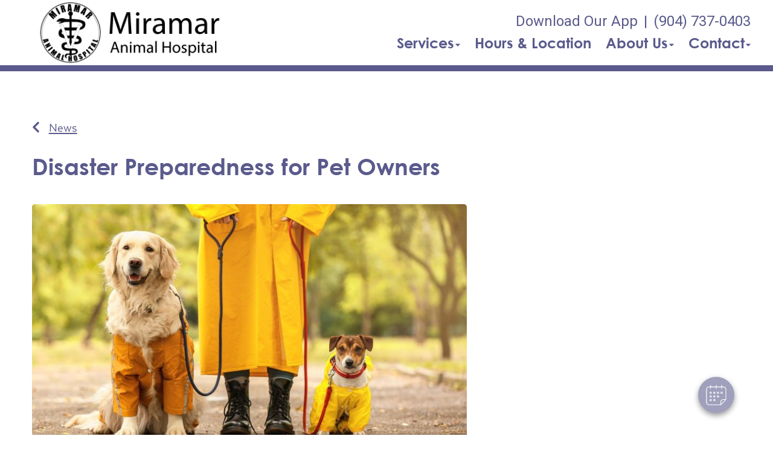

--- FILE ---
content_type: text/html;charset=UTF-8
request_url: https://miramaranimalhospital.com/news/disaster-preparedness-for-pet-owners
body_size: 42795
content:

<!DOCTYPE html>
<html lang="en">
	<head>
        
		<meta charset="utf-8">
		<meta name="viewport" content="width=device-width, initial-scale=1.0">
		<meta http-equiv="content-language" content="en-us">
		

        
        

    		<link href="/css/bootstrap.min.css" rel="stylesheet" type="text/css">
    		<link href="/css/all.min.css" rel="stylesheet" type="text/css">

    		<link href="/css/slick.min.css" rel="stylesheet" type="text/css">
    		<link href="/css/slick-theme.min.css" rel="stylesheet" type="text/css">

    		<link href="/css/hover.min.css" rel="stylesheet" type="text/css">
    		<link href="/css/menu.min.css" rel="stylesheet" type="text/css">
    		<link href="/css/fonts.min.css" rel="stylesheet" type="text/css">
            
                <link href="/css/style1.min.css" rel="stylesheet" type="text/css">
                
    		        <link href="/css/style4.min.css?qs=1" rel="stylesheet" type="text/css">
                




            <style>
            a {color: #4b4da0;} a:hover, a:focus {color: #4b4da0;}
            </style>





    		<link href="/css/style4b.min.css?qs=1" rel="stylesheet" type="text/css">
    		<link href="/css/style_bfs.min.css?qs=1" rel="stylesheet" type="text/css">
            


<style>
.t101 a.btn {
    background: #606e71;
    color: #e9eef0;
    border: 2px solid #606e71;
    display: inline-block;
    padding: 10px 21px;
    margin: 0;
    text-align: center;
    font-size: 21px;
    font-weight: 300;
    font-family: 'texta-regular';
    text-transform: none;
    text-decoration: none;
    line-height: 1.1;
    min-width: 120px;
    border-radius: 5px;
}
.t101 a.btn:hover, .t101 a.btn:focus {
    background: #e9eef0;
    color: #606e71;
}
.t102 a.btn {
    background: #6E6C68;
    color: #F1F1F0;
    border: 2px solid #6E6C68;
    display: inline-block;
    padding: 10px 21px;
    margin: 0;
    text-align: center;
    font-size: 21px;
    font-weight: 300;
    font-family: 'texta-regular';
    text-transform: none;
    text-decoration: none;
    line-height: 1.1;
    min-width: 120px;
    border-radius: 5px;
}
.t102 a.btn:hover, .t102 a.btn:focus {
    background: #f1f1f0;
    color: #6E6C68;
}
.t301 a.btn {
    background: #c9c9c1;
    color: #000;
  /*  border: 2px solid #6E6C68; */
    display: inline-block;
    padding: 12px 23px;
    margin: 0;
    text-align: center;
    font-size: 21px;
    font-weight: 300;
    font-family: 'texta-regular';
    text-transform: none;
    text-decoration: none;
    line-height: 1.1;
    min-width: 120px;
    border-radius: 5px;
}
.t301 a.btn:hover, .t301 a.btn:focus {
    background: #A9AD9B;
    color: #000;
}
.t302 a.btn {
    background: #a9afcb;
    color: #000;
  /*  border: 2px solid #6E6C68; */
    display: inline-block;
    padding: 12px 23px;
    margin: 0;
    text-align: center;
    font-size: 21px;
    font-weight: 300;
    font-family: 'texta-regular';
    text-transform: none;
    text-decoration: none;
    line-height: 1.1;
    min-width: 120px;
    border-radius: 5px;
}
.t302 a.btn:hover, .t302 a.btn:focus {
    background: #9798af;
    color: #000;
}
.t302 .footer_btn a {
    color: #000 !important;
}
.t302 .footer_btn a:hover, .t302 .footer_btn a:focus {
    color: #000 !important;
}
.t302 .box_total h3 {
    color: #000;
}
.t303 a.btn {
    background: #b1ccc7;
    color: #000;
  /*  border: 2px solid #6E6C68; */
    display: inline-block;
    padding: 12px 23px;
    margin: 0;
    text-align: center;
    font-size: 21px;
    font-weight: 300;
    font-family: 'texta-regular';
    text-transform: none;
    text-decoration: none;
    line-height: 1.1;
    min-width: 120px;
    border-radius: 5px;
}
.t303 a.btn:hover, .t303 a.btn:focus {
    background: #c8c7c0;
    color: #000;
}
</style>

        
            <link rel="stylesheet" href="/css/owl.carousel.min.css">
            <link rel="stylesheet" href="/css/owl.theme.default.min.css">
            <link href="/css/custom.css" rel="stylesheet" type="text/css" />
        
        <style>
        .customSlide .carousel-indicators {
            z-index: 10;
        }
        </style>

        <style>.grecaptcha-badge {opacity:0 !important; display:none !important}</style>
        <script src="https://www.google.com/recaptcha/api.js?render=6LejsqUlAAAAADgzqcxXyw_b_kujVBigwE1eWkN_"></script>


<style>
a:focus{outline-color:black;outline-style:dashed; outline-width:3px;outline-offset:2px;-moz-outline-radius:4px;}/*!sc*/

div:focus, img:focus, select:focus, button:focus {
  outline-color:black !important;
  outline-style:dashed !important;
  outline-width:3px !important;
  outline-offset:2px !important;
  -moz-outline-radius:4px !important;
  }
  /*!sc*/


.carousel-control-prev:focus{outline-color:black;outline-style:dashed; outline-width:3px;outline-offset:2px;-moz-outline-radius:4px;}
.carousel-control-next:focus{outline-color:black;outline-style:dashed; outline-width:3px;outline-offset:2px;-moz-outline-radius:4px;}

.carousel-control-prev:focus:not(:focus-visible) {
    outline: none;
    }
.carousel-control-next:focus:not(:focus-visible) {
    outline: none;
    }

d-block.img:focus{outline-color:inherit;outline-style:dashed;		outline-width:5px;outline-offset:-5px;-moz-outline-radius:4px;}/*!sc*/



</style>

     
<style>
 
.w_index #fdw ul li a, .clicki_here a, .t401 .social_media li a, .t401 .social_media li a:hover, .t401 .social_media li a:focus, .t401 .social_media_footer li a:hover, .t401 .social_media_footer li a:hover {
    color: #5A5A8C !important;
}

.t401 .ph_number a, .t401 .ph_number a:hover, .t401 .ph_number a:focus {
    color: #5A5A8C;
}

.t401 .clDivider {
   color: #5A5A8C;
}

.t401 .about_content a, .t401 .blog_list_content a, .t401 .service_content a, .t401 .news_content a {
    color: #5A5A8C;
}
.t401 .about_content a:hover, .t401 .about_content a:focus, .t401 .blog_list_content a:hover, .t401 .blog_list_content a:focus, .t401 .service_content a:hover, .t401 .service_content a:focus, .t401 .news_content a:hover, .t401 .news_content a:focus {
    color: #5A5A8C;
}


h1 {
    color: #5A5A8C;
}

h2 {
    color: #5A5A8C;
}

 .t401 .about_content h1 {
    color: #5A5A8C;
}


.t401 .modal a {
    color: #5A5A8C;
    text-decoration: underline;
}
.t401 .modal a:hover, .t401 .modal a:focus {
    color: #5A5A8C;
}


.t401 .map_content a, .t401 .bottom_text a {
    color: #5A5A8C;
}
.t401 .map_content a:hover, .t401 .map_content a:focus, .t401 .bottom_text a:hover, .t401 .bottom_text a:focus {
    color: #5A5A8C;
}
.service_content h2, .news_content h2, .bottom_text h2, .service_content h2 a, .news_content h2 a, .bottom_text h2 a {
    color: #5A5A8C;
}

.secondary401 .page-title h2, .secondary401 .news_content h2, .secondary401 .news_content h2 a, .secondary401 .news_content h2 a:hover, .secondary401 .news_content h2 a:focus, .secondary401 .service_content h2, .secondary401 .service_content h2 a, .secondary401 .service_content h2 a:hover, .secondary401 .service_content h2 a:focus, .secondary401 .bio_details h2, .secondary401 h2.blog-title, .secondary401 h2.blog-title a, .secondary401 h2.blog-title a:hover, .secondary401 h2.blog-title a:focus, .secondary401 h2.location_details_title, .secondary401 .blog_listing h2.blog-title a {
    color: #5A5A8C;
}

.t401 h1, .secondary401 .page-title h1, .secondary401 h1.new_details_hd {
  color: #5A5A8C;
}

.midSection .map_content span p a, .midSection .map_content span p a:hover {
    color: #5A5A8C;
}

.t401 .midSection a, .t401 .page-title a {
    color: #5A5A8C;
}
.team_details h3 a {
    color: #5A5A8C;
}
.box_total {
    background-color: #5A5A8C;
}
.t401 .footer_btn a {
    color: #5A5A8C !important;
    background-color: #DAEEBF;
}
.t401 .footer_btn a:hover, .t401 .footer_btn a:focus  {
    color: #DAEEBF !important;
    background-color: #5A5A8C !important;
}


.t401 .slick-dots li.slick-active {
    background-color: #5A5A8C !important;
}
.headerClass401 {
    border-bottom-color: #5A5A8C;
}
.mobile_header {
    border-bottom-color: #5A5A8C
}

.t401 .card .card-header .btn p, .t401 .card .btn .icon {
    color: #5A5A8C;
}
.t401 .card .btn {
    border-color: #5A5A8C;
}


.t401 a.btn {
    background: #5A5A8C;
    color: #DAEEBF;
    display: inline-block;
    padding: 12px 23px;
    margin: 0;
    text-align: center;
    font-size: 21px;
    font-weight: 300;
    font-family: 'texta-regular';
    text-transform: none;
    text-decoration: none;
    line-height: 1.1;
    min-width: 120px;
    border-radius: 5px;
}
.t401 a.btn:hover, .t303 a.btn:focus {
    background: #DAEEBF;
    color: #5A5A8C;
}




/* alt */
.t401 .footer_one p, .t401 .social_media_footer li a  {
   color: #DAEEBF
}
.t401 .map_section {
    background-color: #DAEEBF !important;
}




/* /alt */
</style>
<div id="vetstoria-fw-btn-container" data-mode="html5" data-domain="us.vetstoria.com" data-site-hash="665746fc2c6ec"></div>
<script src="https://us.vetstoria.com/js/oabp-widget-floating-button.min.js"></script><!-- Google tag (gtag.js) -->
<script async src="https://www.googletagmanager.com/gtag/js?id=G-9GXMNZ3E9M"></script>
<script>
  window.dataLayer = window.dataLayer || [];
  function gtag(){dataLayer.push(arguments);}
  gtag('js', new Date());

  gtag('config', 'G-9GXMNZ3E9M');
</script> <link rel="icon" href="/uploads/SiteAssets/609/images/favicon/favicon-16.png" sizes="16x16"> <link rel="icon" href="/uploads/SiteAssets/609/images/favicon/favicon-32.png" sizes="32x32"> <link rel="icon" href="/uploads/SiteAssets/609/images/favicon/favicon-96.png" sizes="96x96"> <link rel="icon" href="/uploads/SiteAssets/609/images/favicon/favicon-128.png" sizes="128x128"> <link rel="icon" href="/uploads/SiteAssets/609/images/favicon/favicon-196.png" sizes="196x196"> <link rel="apple-touch-icon" href="/uploads/SiteAssets/609/images/favicon/favicon-57.png" sizes="57x57"> <link rel="apple-touch-icon" href="/uploads/SiteAssets/609/images/favicon/favicon-60.png" sizes="60x60"> <link rel="apple-touch-icon" href="/uploads/SiteAssets/609/images/favicon/favicon-72.png" sizes="72x72"> <link rel="apple-touch-icon" href="/uploads/SiteAssets/609/images/favicon/favicon-76.png" sizes="76x76"> <link rel="apple-touch-icon" href="/uploads/SiteAssets/609/images/favicon/favicon-114.png" sizes="114x114"> <link rel="apple-touch-icon" href="/uploads/SiteAssets/609/images/favicon/favicon-120.png" sizes="120x120"> <link rel="apple-touch-icon" href="/uploads/SiteAssets/609/images/favicon/favicon-144.png" sizes="144x144"> <link rel="apple-touch-icon" href="/uploads/SiteAssets/609/images/favicon/favicon-152.png" sizes="152x152"> <link rel="apple-touch-icon" href="/uploads/SiteAssets/609/images/favicon/favicon-167.png" sizes="167x167"> <link rel="apple-touch-icon" href="/uploads/SiteAssets/609/images/favicon/favicon-180.png" sizes="180x180"> <link rel="apple-touch-icon" href="/uploads/SiteAssets/609/images/favicon/favicon-1024.png" sizes="1024x1024"> 
<script>
var Core = {};
Core.getElementsByClass = function(theClass) {
    var elementArray = [];
    if (document.all)
    {
    elementArray = document.all;
    }
    else
    {
    elementArray = document.getElementsByTagName("*");
    }
    var matchedArray = [];
    var pattern = new RegExp("(^| )" + theClass + "( |$)");
    for (var i = 0; i < elementArray.length; i++)
    {
    if (pattern.test(elementArray[i].className))
    {
      matchedArray[matchedArray.length] = elementArray[i];
    }
    }
    return matchedArray;
};

function hideClass(classObj) {
    var list = Core.getElementsByClass(classObj);
    for (var i = 0; i < list.length; i++) {
    list[i].style.display = 'none';
    }
}
</script>
<script src="https://apps.vetcor.com/assets/tracker.min.js" type="text/javascript"></script>

<script>
               ppv.public.init(document.referrer);
</script>

	<title>Disaster Preparedness Guide for Pet Owners</title><meta name="keywords" content="Pet Preparedness for Disasters, Disaster Readiness for Pets, Pet Survival Planning
Preparing Pets for Natural Disasters, Pet Safety in Disasters, Evacuation Planning for Pets, Crisis Preparedness for Pets, Pet Care During Disasters, Pet Rescue Plans"><meta name="description" content="Be prepared to keep your pets safe and cared for in the event of a natural disaster. Find tips for pet owners whether sheltering in place or evacuating during an emergency."></head>
	<body class="t401 secondary4 secondary401">


        

<style>
.skip-content-button {
    font-size: 1.066667em;
    overflow: hidden;
    position: absolute;
    text-align: left;
	background-color:#fff;
	color: #000;
	z-index:99999;
    left: -1000px;
	top:0px;
}
</style>
<a href="#mainContent" class="skip-content-button" data-skip-content="" id="scb"
onfocus="this.style.left='0px';this.style.color = 'black';"
onblur="this.style.left='-1000px';this.style.color = 'white';"
>Skip to Main Content</a>
<a href="#mainFooter" class="skip-content-button" data-skip-content="" id="scbf"
onfocus="this.style.left='0px';this.style.color = 'black';"
onblur="this.style.left='-1000px';this.style.color = 'white';"
>Skip to Footer</a>



		<!--header start-->

        







<header class="inner_header_section w_index headerClass401">
			<div class="container no_padding">
				<div class="row align-items-center aicStretch">
                
					<div class="col-lg-3 col-md-3 logoSide header_logo_image">
						<div class="inner_logo">
							<img role="button" tabindex="0" style="cursor:pointer" onclick="window.location='/';" src="/uploads/SiteAssets/609/images/miramar-animal-hospital-112.png" alt="Link to Homepage of Miramar Animal Hospital" width="100%" class="img-responsive">
						</div>
					</div>
					<div class="col-lg-9 col-md-9 res_header_two">
                        <div class="rightHeaderWrap">
                            
        						    <span class="ph_number">
                                        
                    							<a href="https://app.petdesk.com/sign-up/miramar-animal-hospital/31b7c704-0c8d-4003-b91d-9fa0b2dd5f8c" target="_blank" aria-label="New window to Download Our App">Download Our App</a><span class="clDivider">|</span><a href="tel:(904) 737-0403" aria-label="The phone number is (904) 737-0403">(904) 737-0403</a> 
                                    </span>
                                
    						<div id="fdw">
                                <nav class="desktop_navigation">
                                    <ul>
                                        

<script>

$(document).keyup(function(e) {
     if (e.keyCode == 27) { // escape key maps to keycode `27`

	  
                if(document.getElementById('submenu1').style.display!='none'){
                	document.getElementById('submenu1').style.display='none';
                	document.getElementById('submenu1title"').setAttribute('aria-expanded', false);
			document.getElementById('submenu1title"').focus();
                  }

        


    }
});
</script>

<style>
:focus:not(:focus-visible) {
    outline: none;
    }

.desktop_navigation .fa-caret-down {
    font-size: 16px;
    padding-left:2px;
}
.main_navigation .fa-caret-down {
    display: none;
}


</style>

    
                <li><a href="javascript:void(0);" id="submenu1title" role="button" aria-haspopup="true" aria-expanded="false" aria-controls="submenu1"
				onclick="
                if(document.getElementById('submenu1').style.display=='none'){
                    hideClass('sub_menu');
                	$('#submenu1').slideToggle(150);
                	document.getElementById('submenu1title').setAttribute('aria-expanded', true);
                  } else {
                	$('#submenu1').slideToggle(150);
                	document.getElementById('submenu1title').setAttribute('aria-expanded', false);
                  }
				"
                >Services<i class="fa fa-caret-down"></i></a>
                    <ul style="display: none;" class="sub_menu" id="submenu1">
                    	    <li><a href="/services">All Services</a></li>
                        
                    	    <li><a href="/services/vet-exams" >Cat & Dog Care</a></li>
                        
                    	    <li><a href="/services/small-animal-vet" >Pocket Pet Care </a></li>
                        
                    	    <li><a href="/services/exotic-vet" >Exotic Pet Care</a></li>
                        
                    	    <li><a href="/services/pet-diagnostics" >Diagnostics</a></li>
                        
                    	    <li><a href="/services/pet-laser-therapy" >Pet Laser Therapy</a></li>
                        
                    	    <li><a href="/services/pet-dentist" >Pet Dental Care</a></li>
                        
                    	    <li><a href="/services/vet-surgery" >Surgical Procedures</a></li>
                        
                    	    <li><a href="/services/pet-products" >Pharmacy & Pet Products</a></li>
                        
                    	    <li><a href="/services/emergency-vet"  onfocus="document.getElementById('submenu1close').style.display='block';">Pet Emergencies</a></li>
                        
                	    <li style="display:none" id="submenu1close"><a href="javascript:void(0);"
                	    onclick="
                	    document.getElementById('submenu1').style.display='none';
                	    document.getElementById('submenu1title').setAttribute('aria-expanded', false);
                	    document.getElementById('submenu1title').focus();
                	    ">Close</a></li>
                    </ul>
                </li>
            
            <li>
                
                    <a href="/location">Hours & Location</a>
                
            </li>
        
            <li>
                
                    <a href="javascript:void(0);" id="submenu4title" role="button" aria-haspopup="true" aria-expanded="false" aria-controls="submenu4"
        				onclick="
                        if(document.getElementById('submenu4').style.display=='none'){
                            hideClass('sub_menu');
                        	$('#submenu4').slideToggle(150);
                        	document.getElementById('submenu4title').setAttribute('aria-expanded', true);
                          } else {
                        	$('#submenu4').slideToggle(150);
                        	document.getElementById('submenu4title').setAttribute('aria-expanded', false);
                          }
        				"
                        >About Us<i class="fa fa-caret-down"></i></a>
                
                    <ul style="display: none;" class="sub_menu" id="submenu4">
                        
                    	<li><a href="/pet-hospital" >Our Practice</a></li>
                        
                    	<li><a href="/veterinarians" >Meet the Team</a></li>
                        
                    	<li><a href="/news" >News & Articles</a></li>
                        
                    	<li><a href="/veterinary-careers" >Careers</a></li>
                        
                    	<li><a href="/policies" >Policies & Payments</a></li>
                        
                    	<li><a href="/testimonials" >Testimonials</a></li>
                        
                    	<li><a href="/hospital-tour" >Hospital Tour</a></li>
                        
                    	<li><a href="/boy" onfocus="document.getElementById('submenu4close').style.display='block';">Boy</a></li>
                        
                    	    <li style="display:none" id="submenu4close"><a href="javascript:void(0);"
                    	    onclick="
                    	    document.getElementById('submenu4').style.display='none';
                    	    document.getElementById('submenu4title').setAttribute('aria-expanded', false);
                    	    document.getElementById('submenu4title').focus();
                    	    ">Close</a></li>
                    </ul>
                
            </li>
        
            <li>
                
                    <a href="javascript:void(0);" id="submenu18title" role="button" aria-haspopup="true" aria-expanded="false" aria-controls="submenu18"
        				onclick="
                        if(document.getElementById('submenu18').style.display=='none'){
                            hideClass('sub_menu');
                        	$('#submenu18').slideToggle(150);
                        	document.getElementById('submenu18title').setAttribute('aria-expanded', true);
                          } else {
                        	$('#submenu18').slideToggle(150);
                        	document.getElementById('submenu18title').setAttribute('aria-expanded', false);
                          }
        				"
                        >Contact<i class="fa fa-caret-down"></i></a>
                
                    <ul style="display: none;" class="sub_menu sub_menuLast" id="submenu18">
                        <li><a href="/contact">Contact</a></li> 
                    	<li><a href="/appointment" >Book an Appointment</a></li>
                        
                    	<li><a href="/forms" >Client Forms</a></li>
                        
                    	<li><a href="/refills" onfocus="document.getElementById('submenu18close').style.display='block';">Refill Request</a></li>
                        
                    	    <li style="display:none" id="submenu18close"><a href="javascript:void(0);"
                    	    onclick="
                    	    document.getElementById('submenu18').style.display='none';
                    	    document.getElementById('submenu18title').setAttribute('aria-expanded', false);
                    	    document.getElementById('submenu18title').focus();
                    	    ">Close</a></li>
                    </ul>
                
            </li>
        
                                    </ul>
                                </nav>
        					</div><!-- end fdw -->
                        </div><!-- end rightHeaderWrap -->
					</div>
                 <!-- / if else homepage -->
				</div>
			</div>
  <!-- navbanner -->
    
  <!-- /navbanner -->

		</header>

  <!-- navbanner -->
    
  <!-- /navbanner -->

		<!--Mobile Header-->
			<div class="mobile_header">
				<div class="top-header">
					<div class="logo">
						<a href="/"><img src="/uploads/SiteAssets/609/images/miramar-animal-hospital-112.png" alt="Miramar Animal Hospital" class="img-responsive"></a>
					</div>

					<div id="fdwMob">
						<button class="responsive_nav radius3" aria-label="Expand Menu">
							<div class="toggle-btn type1"></div>
						</button>
                        <style>
                        #fdw nav ul .multiLocMobileNav {
                            line-height:1;
                            padding: 10px 0;
                        }
                        #fdw nav ul .multiLocMobileNav a{
                            line-height:1;
                        }
                        #fdwMob nav ul .multiLocMobileNav {
                            line-height:1;
                            padding: 10px 0;
                        }
                        #fdwMob nav ul .multiLocMobileNav a{
                            line-height:1;
                        }


                        </style>
                        <nav class="main_navigation">
                        
                            <ul>
                                
                                    <li><a href="https://app.petdesk.com/sign-up/miramar-animal-hospital/31b7c704-0c8d-4003-b91d-9fa0b2dd5f8c" target="_blank" aria-label="New window to Download Our App">Download Our App</a></li>
                                
	                            <li><a href="tel:(904) 737-0403">(904) 737-0403</a></li>
                                

<script>

$(document).keyup(function(e) {
     if (e.keyCode == 27) { // escape key maps to keycode `27`

	  
                if(document.getElementById('submenu1M').style.display!='none'){
                	document.getElementById('submenu1M').style.display='none';
                	document.getElementById('submenu1Mtitle"').setAttribute('aria-expanded', false);
			document.getElementById('submenu1Mtitle"').focus();
                  }

        


    }
});
</script>

<style>
:focus:not(:focus-visible) {
    outline: none;
    }

.desktop_navigation .fa-caret-down {
    font-size: 16px;
    padding-left:2px;
}
.main_navigation .fa-caret-down {
    display: none;
}


</style>

    
                <li><a href="javascript:void(0);" id="submenu1Mtitle" role="button" aria-haspopup="true" aria-expanded="false" aria-controls="submenu1M"
				onclick="
                if(document.getElementById('submenu1M').style.display=='none'){
                    hideClass('sub_menu');
                	$('#submenu1M').slideToggle(150);
                	document.getElementById('submenu1Mtitle').setAttribute('aria-expanded', true);
                  } else {
                	$('#submenu1M').slideToggle(150);
                	document.getElementById('submenu1Mtitle').setAttribute('aria-expanded', false);
                  }
				"
                >Services<i class="fa fa-caret-down"></i></a>
                    <ul style="display: none;" class="sub_menu" id="submenu1M">
                    	    <li><a href="/services">All Services</a></li>
                        
                    	    <li><a href="/services/vet-exams" >Cat & Dog Care</a></li>
                        
                    	    <li><a href="/services/small-animal-vet" >Pocket Pet Care </a></li>
                        
                    	    <li><a href="/services/exotic-vet" >Exotic Pet Care</a></li>
                        
                    	    <li><a href="/services/pet-diagnostics" >Diagnostics</a></li>
                        
                    	    <li><a href="/services/pet-laser-therapy" >Pet Laser Therapy</a></li>
                        
                    	    <li><a href="/services/pet-dentist" >Pet Dental Care</a></li>
                        
                    	    <li><a href="/services/vet-surgery" >Surgical Procedures</a></li>
                        
                    	    <li><a href="/services/pet-products" >Pharmacy & Pet Products</a></li>
                        
                    	    <li><a href="/services/emergency-vet"  onfocus="document.getElementById('submenu1Mclose').style.display='block';">Pet Emergencies</a></li>
                        
                	    <li style="display:none" id="submenu1Mclose"><a href="javascript:void(0);"
                	    onclick="
                	    document.getElementById('submenu1M').style.display='none';
                	    document.getElementById('submenu1Mtitle').setAttribute('aria-expanded', false);
                	    document.getElementById('submenu1Mtitle').focus();
                	    ">Close</a></li>
                    </ul>
                </li>
            
            <li>
                
                    <a href="/location">Hours & Location</a>
                
            </li>
        
            <li>
                
                    <a href="javascript:void(0);" id="submenu4Mtitle" role="button" aria-haspopup="true" aria-expanded="false" aria-controls="submenu4M"
        				onclick="
                        if(document.getElementById('submenu4M').style.display=='none'){
                            hideClass('sub_menu');
                        	$('#submenu4M').slideToggle(150);
                        	document.getElementById('submenu4Mtitle').setAttribute('aria-expanded', true);
                          } else {
                        	$('#submenu4M').slideToggle(150);
                        	document.getElementById('submenu4Mtitle').setAttribute('aria-expanded', false);
                          }
        				"
                        >About Us<i class="fa fa-caret-down"></i></a>
                
                    <ul style="display: none;" class="sub_menu" id="submenu4M">
                        
                    	<li><a href="/pet-hospital" >Our Practice</a></li>
                        
                    	<li><a href="/veterinarians" >Meet the Team</a></li>
                        
                    	<li><a href="/news" >News & Articles</a></li>
                        
                    	<li><a href="/veterinary-careers" >Careers</a></li>
                        
                    	<li><a href="/policies" >Policies & Payments</a></li>
                        
                    	<li><a href="/testimonials" >Testimonials</a></li>
                        
                    	<li><a href="/hospital-tour" >Hospital Tour</a></li>
                        
                    	<li><a href="/boy" onfocus="document.getElementById('submenu4close').style.display='block';">Boy</a></li>
                        
                    	    <li style="display:none" id="submenu4Mclose"><a href="javascript:void(0);"
                    	    onclick="
                    	    document.getElementById('submenu4M').style.display='none';
                    	    document.getElementById('submenu4Mtitle').setAttribute('aria-expanded', false);
                    	    document.getElementById('submenu4Mtitle').focus();
                    	    ">Close</a></li>
                    </ul>
                
            </li>
        
            <li>
                
                    <a href="javascript:void(0);" id="submenu18Mtitle" role="button" aria-haspopup="true" aria-expanded="false" aria-controls="submenu18M"
        				onclick="
                        if(document.getElementById('submenu18M').style.display=='none'){
                            hideClass('sub_menu');
                        	$('#submenu18M').slideToggle(150);
                        	document.getElementById('submenu18Mtitle').setAttribute('aria-expanded', true);
                          } else {
                        	$('#submenu18M').slideToggle(150);
                        	document.getElementById('submenu18Mtitle').setAttribute('aria-expanded', false);
                          }
        				"
                        >Contact<i class="fa fa-caret-down"></i></a>
                
                    <ul style="display: none;" class="sub_menu sub_menuLast" id="submenu18M">
                        <li><a href="/contact">Contact</a></li> 
                    	<li><a href="/appointment" >Book an Appointment</a></li>
                        
                    	<li><a href="/forms" >Client Forms</a></li>
                        
                    	<li><a href="/refills" onfocus="document.getElementById('submenu18close').style.display='block';">Refill Request</a></li>
                        
                    	    <li style="display:none" id="submenu18Mclose"><a href="javascript:void(0);"
                    	    onclick="
                    	    document.getElementById('submenu18M').style.display='none';
                    	    document.getElementById('submenu18Mtitle').setAttribute('aria-expanded', false);
                    	    document.getElementById('submenu18Mtitle').focus();
                    	    ">Close</a></li>
                    </ul>
                
            </li>
        
                            </ul>
                        </nav>
					</div><!-- end fdw -->

				</div>
			</div>
		<!--Mobile Header-->
    

		<!--header end-->


<main>
<div class="midSection" id="mainContent">



<style>
.news_details p {
    margin-top: 0;
    margin-bottom: 20px;
}
.midSection .news_section li {
    width: 100%;
}
@media screen and (max-width: 767px) {
.news_details_image img {
    width: 100%;
}


</style>

<div class="main" >
			<div class="container">

			<section class="page-title">
                
                    <a href="/news.cfm" aria-label="Back to news articles"><i class="fas fa-chevron-left"></i>News </a>
                
			</section>



			<section class="total_panel total_panelNews">
				<div class="conatiner no_padding">
					<div class="row">

                    
                            <div class="col-lg-8 col-sm-8 responsive_mob">
    							<div class="left_panel left_panelDetail">
    								<h1 class="new_details_hd">Disaster Preparedness for Pet Owners</h1>
                                    
        								<div class="news_details_image">
        									<img src="/uploads/SiteAssets/0/images/news-global/disaster-preparedness-month-2024.jpg" alt="Disaster Preparedness for Pet Owners">
        								</div>
                                    
    								<div class="news_details">
    								<small>May 11, 2024</small>
                                        <p>Pets are important members of the family, so how can you be prepared to keep them safe and cared for in the event of a natural disaster? Use these tips to help you get started. It&rsquo;s easier than you might think!</p>

<h3>Stay prepared with regular checkups and updated ID tags.</h3>

<ul>
	<li><strong>Scheduling regular exams</strong> for your pets will ensure their vaccines are up to date and that you have the necessary records on hand should you have to evacuate during an emergency.</li>
	<li><strong>Get your pets microchipped and make sure they&rsquo;re wearing tags with current information (including a phone number!).</strong> Pet collar tags are helpful, but microchipping is one of the most important things you can do to ensure you and your pet have a happy reunion in case you ever get separated.&nbsp;</li>
</ul>

<h3>Make a plan for your pet during an emergency.</h3>

<ul>
	<li><strong>If you stay home to weather a storm, do it safely.</strong> Identify a safe place in your home where you and your pets can stay together. Bring emergency supplies into your safe zone, including your pet&rsquo;s crate, food, water, leash, and maybe even a toy or two. Remember to always bring pets indoors at the first sign or warning of a storm or disaster!</li>
	<li><strong>If you have to evacuate, do not leave your pets behind!</strong> Create a list of pet-friendly hotels, public shelters, friends/family, pet boarding facilities, and veterinary offices outside of your immediate area, making sure to include their phone numbers. &nbsp;&nbsp;</li>
</ul>

<h3>Know how to comfort your pet.</h3>

<p>During an emergency, your pet might be just as frightened as you are. Comforting &nbsp;your pet will help keep them calm (and it will help you, too!) If your pet is not ready to be consoled, don&rsquo;t force it. Let your pet come to you when he or she is ready.</p>

<h3>Assemble an emergency kit.</h3>

<p>We recommend assembling a pet emergency kit in addition to a family emergency kit. Be sure to store it near the main exit of your home or in your vehicle for easy access. If you already have an emergency kit, it might be time to check for anything that may be expired or outdated. &nbsp;</p>

<ul>
	<li>Store the following items in a container and tape a checklist of the contents to the lid:&nbsp;
	<ul>
		<li>Food and Water
		<ul>
			<li>Store a minimum of 7-14 days&rsquo; worth of supply of water, pop-top canned or air-tight sealed dry food, and bowls</li>
		</ul>
		</li>
	</ul>
	</li>
	<li>Medicine
	<ul>
		<li>Include 2-weeks&rsquo; worth of medication in a child/pet-proof container with clear labeling (name and dose)</li>
	</ul>
	</li>
	<li>First Aid Supplies
	<ul>
		<li>Collar (with ID Tags), Leash, and Harness</li>
		<li>Traveling Bag, Crate, or Carrier
		<ul>
			<li>Label these items with your preferred animal hospital and owner information</li>
		</ul>
		</li>
		<li>Grooming Items</li>
		<li>Sanitation Materials
		<ul>
			<li>Litter, litter box, poop bags, pooper scooper</li>
		</ul>
		</li>
	</ul>
	</li>
	<li>Copy of Medical Records + Microchip Information</li>
	<li>Familiar Items
	<ul>
		<li>Toy, blanket, or bed</li>
	</ul>
	</li>
	<li>A Picture of You &amp; Your Pet
	<ul>
		<li>In case you need to make &ldquo;Lost Pet&rdquo; posters</li>
	</ul>
	</li>
</ul>

<p style="text-align: center;"><a href="https://www.aspca.org/sites/default/files/disaster-preparedness-checklist.pdf"><strong>Download and print ASPCA&rsquo;s checklist here.</strong></a></p>

<h3>Share your plan.</h3>

<p>Once you have created a plan for your pets, share it! Consider giving a key to your home to a trusted neighbor or friend who can serve as a backup caretaker to your pet if weather or circumstances leave you unable to put your plan into action.&nbsp;</p>

<h3>Stay Informed.</h3>

<p>If a disaster hits, stay up to date on current conditions to know when it&rsquo;s safe to stop sheltering in place or head back to your home. Ready.gov suggests the ways to stay informed below:</p>

<ul>
	<li><strong>Pay attention</strong> to <a href="https://www.ready.gov/alerts">wireless emergency alerts</a> for local alerts and warnings sent by state and local public safety officials.</li>
	<li><strong>Listen to local officials</strong> when told to evacuate or shelter in place.</li>
	<li><a href="https://www.fema.gov/mobile-app"><strong>Download the FEMA App</strong></a> and get weather alerts from the National Weather Service for up to five locations anywhere in the United States.</li>
</ul>

<p>No one ever wants to prepare for an emergency, but putting a little time and effort into making a disaster plan is something you won&rsquo;t regret. We&rsquo;re here to help your pet stay safe and healthy in any situation, so please reach out with your questions!</p>

<p>Ready to book an appointment? Call <a href="tel:(904) 737-0403">(904) 737-0403</a> today to schedule your routine wellness exam for your pet.</p>
    								</div>
                                    
        							<div class="pagination_one">
                                        <a href="/news/national-chip-your-pet-month" class="prev" aria-label="Previous article"><i class="fas fa-chevron-left"></i> Previous Article</a> <a href="/news/pet-cancer-awareness-month" class="next" aria-label="Next article">Next Article <i class="fas fa-chevron-right"></i></a>
        							</div>
                                    
    							</div>

    						</div>
                            
					</div>
				</div>
			</section>






			</div>
		</div>


</div> 
</main>




    <footer>


        <!--footer one-->
    	<section class="footer_one  footerTop401">
    		<div class="container">
    			<div class="row align-items-center">
    				<div class="col-lg-6 col-md-6">
    					<p role="heading" aria-level="3">Miramar Animal Hospital </p>
    				</div>

    				<div class="col-lg-6 col-md-6">
    					<ul class="social_media_footer">
                        <style>
.twitter {
    display: inline-block;
    width: 19px;
    height: 19px;
    background-image: url(/images/logoTwitter.png);
    background-repeat: no-repeat;
    background-size: cover;
    vertical-align: -0.07em;
}
</style>

    <li><a target="_blank" href="https://www.facebook.com/miramarahjax/" aria-label="New window to Facebook"><i aria-hidden="true" class="fab fa-facebook-f"></i></a></li>

    					</ul>
    				</div>
    			</div>
    		</div>
    	</section>
        <!--footer one-->
    	<!--footer-->
		<div id="mainFooter" class="footer home_footer footerBottom401">
			<div class="container">
				<div class="row">
                

    					<div class="col-lg-4 col-md-4">
    						<p>
    						4448 Hendricks Ave #1 <br>
    						Jacksonville, FL 32207
    					</p>
    					<p>
    						phone: (904) 737-0403<br>
                            <a href="mailto:miramarah@yourvetdoc.com">email us</a> 
    					</p>
    					</div>
    					<div class="col-lg-4 col-md-4">
                            <p>Serving the Jacksonville, FL area, including (but not limited to):&nbsp;Atlantic Beach, Jacksonville Beach, Ponte Vedra Beach, St. Augustine, Orange Park, Fernandina, Palm Coast, Orlando, and Gainesville.</p>
    					</div>

                    







					    <div class="col-lg-4 col-md-4">
						    <div class="footer_btn float-right">
                                

                                    <a aria-label="Link to make an appointment form"  href="/appointment">Make an Appointment</a>
                                
                                    <a aria-label="Link to request a refill form" href="/refills">Request a Refill</a>
                                
						    </div>
					    </div>



					<div class="col-lg-12 col-md-12">
                        <div class="copyright">
                            &copy; 2026 Miramar Animal Hospital. All rights reserved. <a target="_blank" href="/uploads/SiteAssets/0/files/Online-Privacy-Policy-2205.pdf" aria-label="New window to privacy policy pdf">View our Privacy Policy</a>.
                        </div>
					</div>


                
				</div>
			</div>
		</div>
	    <!--Footer-->


        
   		    <script src="/js/jquery-3.4.1.min.js" type="text/javascript"></script>

        
		<script src="/js/bootstrap.min.js" type="text/javascript"></script>

		
		<script src="/js/all.min.js" type="text/javascript"></script>
           
		<script src="/js/slick.min.js" type="text/javascript"></script>
        
        <script>
              
            bsCrsl = 0;
            
        </script>
		<script src="/js/mainADA.min.js" type="text/javascript"></script>



    </footer>


<script src="/js/owl.carousel.js"></script>

<!--   modalContent: NO CACHEID --> 

<script>
google.maps.event.addListener(this.map, 'tilesloaded', function() {
  var images = document.querySelectorAll('#gmap_canvas1 img');
  images.forEach(function(image) {
    image.alt = "Google Maps Image";
  });
});
</script>
<!-- cacheTestFlag -->
	</body>
</html>



--- FILE ---
content_type: text/html; charset=utf-8
request_url: https://www.google.com/recaptcha/api2/anchor?ar=1&k=6LejsqUlAAAAADgzqcxXyw_b_kujVBigwE1eWkN_&co=aHR0cHM6Ly9taXJhbWFyYW5pbWFsaG9zcGl0YWwuY29tOjQ0Mw..&hl=en&v=PoyoqOPhxBO7pBk68S4YbpHZ&size=invisible&anchor-ms=20000&execute-ms=30000&cb=iye75anicq45
body_size: 49129
content:
<!DOCTYPE HTML><html dir="ltr" lang="en"><head><meta http-equiv="Content-Type" content="text/html; charset=UTF-8">
<meta http-equiv="X-UA-Compatible" content="IE=edge">
<title>reCAPTCHA</title>
<style type="text/css">
/* cyrillic-ext */
@font-face {
  font-family: 'Roboto';
  font-style: normal;
  font-weight: 400;
  font-stretch: 100%;
  src: url(//fonts.gstatic.com/s/roboto/v48/KFO7CnqEu92Fr1ME7kSn66aGLdTylUAMa3GUBHMdazTgWw.woff2) format('woff2');
  unicode-range: U+0460-052F, U+1C80-1C8A, U+20B4, U+2DE0-2DFF, U+A640-A69F, U+FE2E-FE2F;
}
/* cyrillic */
@font-face {
  font-family: 'Roboto';
  font-style: normal;
  font-weight: 400;
  font-stretch: 100%;
  src: url(//fonts.gstatic.com/s/roboto/v48/KFO7CnqEu92Fr1ME7kSn66aGLdTylUAMa3iUBHMdazTgWw.woff2) format('woff2');
  unicode-range: U+0301, U+0400-045F, U+0490-0491, U+04B0-04B1, U+2116;
}
/* greek-ext */
@font-face {
  font-family: 'Roboto';
  font-style: normal;
  font-weight: 400;
  font-stretch: 100%;
  src: url(//fonts.gstatic.com/s/roboto/v48/KFO7CnqEu92Fr1ME7kSn66aGLdTylUAMa3CUBHMdazTgWw.woff2) format('woff2');
  unicode-range: U+1F00-1FFF;
}
/* greek */
@font-face {
  font-family: 'Roboto';
  font-style: normal;
  font-weight: 400;
  font-stretch: 100%;
  src: url(//fonts.gstatic.com/s/roboto/v48/KFO7CnqEu92Fr1ME7kSn66aGLdTylUAMa3-UBHMdazTgWw.woff2) format('woff2');
  unicode-range: U+0370-0377, U+037A-037F, U+0384-038A, U+038C, U+038E-03A1, U+03A3-03FF;
}
/* math */
@font-face {
  font-family: 'Roboto';
  font-style: normal;
  font-weight: 400;
  font-stretch: 100%;
  src: url(//fonts.gstatic.com/s/roboto/v48/KFO7CnqEu92Fr1ME7kSn66aGLdTylUAMawCUBHMdazTgWw.woff2) format('woff2');
  unicode-range: U+0302-0303, U+0305, U+0307-0308, U+0310, U+0312, U+0315, U+031A, U+0326-0327, U+032C, U+032F-0330, U+0332-0333, U+0338, U+033A, U+0346, U+034D, U+0391-03A1, U+03A3-03A9, U+03B1-03C9, U+03D1, U+03D5-03D6, U+03F0-03F1, U+03F4-03F5, U+2016-2017, U+2034-2038, U+203C, U+2040, U+2043, U+2047, U+2050, U+2057, U+205F, U+2070-2071, U+2074-208E, U+2090-209C, U+20D0-20DC, U+20E1, U+20E5-20EF, U+2100-2112, U+2114-2115, U+2117-2121, U+2123-214F, U+2190, U+2192, U+2194-21AE, U+21B0-21E5, U+21F1-21F2, U+21F4-2211, U+2213-2214, U+2216-22FF, U+2308-230B, U+2310, U+2319, U+231C-2321, U+2336-237A, U+237C, U+2395, U+239B-23B7, U+23D0, U+23DC-23E1, U+2474-2475, U+25AF, U+25B3, U+25B7, U+25BD, U+25C1, U+25CA, U+25CC, U+25FB, U+266D-266F, U+27C0-27FF, U+2900-2AFF, U+2B0E-2B11, U+2B30-2B4C, U+2BFE, U+3030, U+FF5B, U+FF5D, U+1D400-1D7FF, U+1EE00-1EEFF;
}
/* symbols */
@font-face {
  font-family: 'Roboto';
  font-style: normal;
  font-weight: 400;
  font-stretch: 100%;
  src: url(//fonts.gstatic.com/s/roboto/v48/KFO7CnqEu92Fr1ME7kSn66aGLdTylUAMaxKUBHMdazTgWw.woff2) format('woff2');
  unicode-range: U+0001-000C, U+000E-001F, U+007F-009F, U+20DD-20E0, U+20E2-20E4, U+2150-218F, U+2190, U+2192, U+2194-2199, U+21AF, U+21E6-21F0, U+21F3, U+2218-2219, U+2299, U+22C4-22C6, U+2300-243F, U+2440-244A, U+2460-24FF, U+25A0-27BF, U+2800-28FF, U+2921-2922, U+2981, U+29BF, U+29EB, U+2B00-2BFF, U+4DC0-4DFF, U+FFF9-FFFB, U+10140-1018E, U+10190-1019C, U+101A0, U+101D0-101FD, U+102E0-102FB, U+10E60-10E7E, U+1D2C0-1D2D3, U+1D2E0-1D37F, U+1F000-1F0FF, U+1F100-1F1AD, U+1F1E6-1F1FF, U+1F30D-1F30F, U+1F315, U+1F31C, U+1F31E, U+1F320-1F32C, U+1F336, U+1F378, U+1F37D, U+1F382, U+1F393-1F39F, U+1F3A7-1F3A8, U+1F3AC-1F3AF, U+1F3C2, U+1F3C4-1F3C6, U+1F3CA-1F3CE, U+1F3D4-1F3E0, U+1F3ED, U+1F3F1-1F3F3, U+1F3F5-1F3F7, U+1F408, U+1F415, U+1F41F, U+1F426, U+1F43F, U+1F441-1F442, U+1F444, U+1F446-1F449, U+1F44C-1F44E, U+1F453, U+1F46A, U+1F47D, U+1F4A3, U+1F4B0, U+1F4B3, U+1F4B9, U+1F4BB, U+1F4BF, U+1F4C8-1F4CB, U+1F4D6, U+1F4DA, U+1F4DF, U+1F4E3-1F4E6, U+1F4EA-1F4ED, U+1F4F7, U+1F4F9-1F4FB, U+1F4FD-1F4FE, U+1F503, U+1F507-1F50B, U+1F50D, U+1F512-1F513, U+1F53E-1F54A, U+1F54F-1F5FA, U+1F610, U+1F650-1F67F, U+1F687, U+1F68D, U+1F691, U+1F694, U+1F698, U+1F6AD, U+1F6B2, U+1F6B9-1F6BA, U+1F6BC, U+1F6C6-1F6CF, U+1F6D3-1F6D7, U+1F6E0-1F6EA, U+1F6F0-1F6F3, U+1F6F7-1F6FC, U+1F700-1F7FF, U+1F800-1F80B, U+1F810-1F847, U+1F850-1F859, U+1F860-1F887, U+1F890-1F8AD, U+1F8B0-1F8BB, U+1F8C0-1F8C1, U+1F900-1F90B, U+1F93B, U+1F946, U+1F984, U+1F996, U+1F9E9, U+1FA00-1FA6F, U+1FA70-1FA7C, U+1FA80-1FA89, U+1FA8F-1FAC6, U+1FACE-1FADC, U+1FADF-1FAE9, U+1FAF0-1FAF8, U+1FB00-1FBFF;
}
/* vietnamese */
@font-face {
  font-family: 'Roboto';
  font-style: normal;
  font-weight: 400;
  font-stretch: 100%;
  src: url(//fonts.gstatic.com/s/roboto/v48/KFO7CnqEu92Fr1ME7kSn66aGLdTylUAMa3OUBHMdazTgWw.woff2) format('woff2');
  unicode-range: U+0102-0103, U+0110-0111, U+0128-0129, U+0168-0169, U+01A0-01A1, U+01AF-01B0, U+0300-0301, U+0303-0304, U+0308-0309, U+0323, U+0329, U+1EA0-1EF9, U+20AB;
}
/* latin-ext */
@font-face {
  font-family: 'Roboto';
  font-style: normal;
  font-weight: 400;
  font-stretch: 100%;
  src: url(//fonts.gstatic.com/s/roboto/v48/KFO7CnqEu92Fr1ME7kSn66aGLdTylUAMa3KUBHMdazTgWw.woff2) format('woff2');
  unicode-range: U+0100-02BA, U+02BD-02C5, U+02C7-02CC, U+02CE-02D7, U+02DD-02FF, U+0304, U+0308, U+0329, U+1D00-1DBF, U+1E00-1E9F, U+1EF2-1EFF, U+2020, U+20A0-20AB, U+20AD-20C0, U+2113, U+2C60-2C7F, U+A720-A7FF;
}
/* latin */
@font-face {
  font-family: 'Roboto';
  font-style: normal;
  font-weight: 400;
  font-stretch: 100%;
  src: url(//fonts.gstatic.com/s/roboto/v48/KFO7CnqEu92Fr1ME7kSn66aGLdTylUAMa3yUBHMdazQ.woff2) format('woff2');
  unicode-range: U+0000-00FF, U+0131, U+0152-0153, U+02BB-02BC, U+02C6, U+02DA, U+02DC, U+0304, U+0308, U+0329, U+2000-206F, U+20AC, U+2122, U+2191, U+2193, U+2212, U+2215, U+FEFF, U+FFFD;
}
/* cyrillic-ext */
@font-face {
  font-family: 'Roboto';
  font-style: normal;
  font-weight: 500;
  font-stretch: 100%;
  src: url(//fonts.gstatic.com/s/roboto/v48/KFO7CnqEu92Fr1ME7kSn66aGLdTylUAMa3GUBHMdazTgWw.woff2) format('woff2');
  unicode-range: U+0460-052F, U+1C80-1C8A, U+20B4, U+2DE0-2DFF, U+A640-A69F, U+FE2E-FE2F;
}
/* cyrillic */
@font-face {
  font-family: 'Roboto';
  font-style: normal;
  font-weight: 500;
  font-stretch: 100%;
  src: url(//fonts.gstatic.com/s/roboto/v48/KFO7CnqEu92Fr1ME7kSn66aGLdTylUAMa3iUBHMdazTgWw.woff2) format('woff2');
  unicode-range: U+0301, U+0400-045F, U+0490-0491, U+04B0-04B1, U+2116;
}
/* greek-ext */
@font-face {
  font-family: 'Roboto';
  font-style: normal;
  font-weight: 500;
  font-stretch: 100%;
  src: url(//fonts.gstatic.com/s/roboto/v48/KFO7CnqEu92Fr1ME7kSn66aGLdTylUAMa3CUBHMdazTgWw.woff2) format('woff2');
  unicode-range: U+1F00-1FFF;
}
/* greek */
@font-face {
  font-family: 'Roboto';
  font-style: normal;
  font-weight: 500;
  font-stretch: 100%;
  src: url(//fonts.gstatic.com/s/roboto/v48/KFO7CnqEu92Fr1ME7kSn66aGLdTylUAMa3-UBHMdazTgWw.woff2) format('woff2');
  unicode-range: U+0370-0377, U+037A-037F, U+0384-038A, U+038C, U+038E-03A1, U+03A3-03FF;
}
/* math */
@font-face {
  font-family: 'Roboto';
  font-style: normal;
  font-weight: 500;
  font-stretch: 100%;
  src: url(//fonts.gstatic.com/s/roboto/v48/KFO7CnqEu92Fr1ME7kSn66aGLdTylUAMawCUBHMdazTgWw.woff2) format('woff2');
  unicode-range: U+0302-0303, U+0305, U+0307-0308, U+0310, U+0312, U+0315, U+031A, U+0326-0327, U+032C, U+032F-0330, U+0332-0333, U+0338, U+033A, U+0346, U+034D, U+0391-03A1, U+03A3-03A9, U+03B1-03C9, U+03D1, U+03D5-03D6, U+03F0-03F1, U+03F4-03F5, U+2016-2017, U+2034-2038, U+203C, U+2040, U+2043, U+2047, U+2050, U+2057, U+205F, U+2070-2071, U+2074-208E, U+2090-209C, U+20D0-20DC, U+20E1, U+20E5-20EF, U+2100-2112, U+2114-2115, U+2117-2121, U+2123-214F, U+2190, U+2192, U+2194-21AE, U+21B0-21E5, U+21F1-21F2, U+21F4-2211, U+2213-2214, U+2216-22FF, U+2308-230B, U+2310, U+2319, U+231C-2321, U+2336-237A, U+237C, U+2395, U+239B-23B7, U+23D0, U+23DC-23E1, U+2474-2475, U+25AF, U+25B3, U+25B7, U+25BD, U+25C1, U+25CA, U+25CC, U+25FB, U+266D-266F, U+27C0-27FF, U+2900-2AFF, U+2B0E-2B11, U+2B30-2B4C, U+2BFE, U+3030, U+FF5B, U+FF5D, U+1D400-1D7FF, U+1EE00-1EEFF;
}
/* symbols */
@font-face {
  font-family: 'Roboto';
  font-style: normal;
  font-weight: 500;
  font-stretch: 100%;
  src: url(//fonts.gstatic.com/s/roboto/v48/KFO7CnqEu92Fr1ME7kSn66aGLdTylUAMaxKUBHMdazTgWw.woff2) format('woff2');
  unicode-range: U+0001-000C, U+000E-001F, U+007F-009F, U+20DD-20E0, U+20E2-20E4, U+2150-218F, U+2190, U+2192, U+2194-2199, U+21AF, U+21E6-21F0, U+21F3, U+2218-2219, U+2299, U+22C4-22C6, U+2300-243F, U+2440-244A, U+2460-24FF, U+25A0-27BF, U+2800-28FF, U+2921-2922, U+2981, U+29BF, U+29EB, U+2B00-2BFF, U+4DC0-4DFF, U+FFF9-FFFB, U+10140-1018E, U+10190-1019C, U+101A0, U+101D0-101FD, U+102E0-102FB, U+10E60-10E7E, U+1D2C0-1D2D3, U+1D2E0-1D37F, U+1F000-1F0FF, U+1F100-1F1AD, U+1F1E6-1F1FF, U+1F30D-1F30F, U+1F315, U+1F31C, U+1F31E, U+1F320-1F32C, U+1F336, U+1F378, U+1F37D, U+1F382, U+1F393-1F39F, U+1F3A7-1F3A8, U+1F3AC-1F3AF, U+1F3C2, U+1F3C4-1F3C6, U+1F3CA-1F3CE, U+1F3D4-1F3E0, U+1F3ED, U+1F3F1-1F3F3, U+1F3F5-1F3F7, U+1F408, U+1F415, U+1F41F, U+1F426, U+1F43F, U+1F441-1F442, U+1F444, U+1F446-1F449, U+1F44C-1F44E, U+1F453, U+1F46A, U+1F47D, U+1F4A3, U+1F4B0, U+1F4B3, U+1F4B9, U+1F4BB, U+1F4BF, U+1F4C8-1F4CB, U+1F4D6, U+1F4DA, U+1F4DF, U+1F4E3-1F4E6, U+1F4EA-1F4ED, U+1F4F7, U+1F4F9-1F4FB, U+1F4FD-1F4FE, U+1F503, U+1F507-1F50B, U+1F50D, U+1F512-1F513, U+1F53E-1F54A, U+1F54F-1F5FA, U+1F610, U+1F650-1F67F, U+1F687, U+1F68D, U+1F691, U+1F694, U+1F698, U+1F6AD, U+1F6B2, U+1F6B9-1F6BA, U+1F6BC, U+1F6C6-1F6CF, U+1F6D3-1F6D7, U+1F6E0-1F6EA, U+1F6F0-1F6F3, U+1F6F7-1F6FC, U+1F700-1F7FF, U+1F800-1F80B, U+1F810-1F847, U+1F850-1F859, U+1F860-1F887, U+1F890-1F8AD, U+1F8B0-1F8BB, U+1F8C0-1F8C1, U+1F900-1F90B, U+1F93B, U+1F946, U+1F984, U+1F996, U+1F9E9, U+1FA00-1FA6F, U+1FA70-1FA7C, U+1FA80-1FA89, U+1FA8F-1FAC6, U+1FACE-1FADC, U+1FADF-1FAE9, U+1FAF0-1FAF8, U+1FB00-1FBFF;
}
/* vietnamese */
@font-face {
  font-family: 'Roboto';
  font-style: normal;
  font-weight: 500;
  font-stretch: 100%;
  src: url(//fonts.gstatic.com/s/roboto/v48/KFO7CnqEu92Fr1ME7kSn66aGLdTylUAMa3OUBHMdazTgWw.woff2) format('woff2');
  unicode-range: U+0102-0103, U+0110-0111, U+0128-0129, U+0168-0169, U+01A0-01A1, U+01AF-01B0, U+0300-0301, U+0303-0304, U+0308-0309, U+0323, U+0329, U+1EA0-1EF9, U+20AB;
}
/* latin-ext */
@font-face {
  font-family: 'Roboto';
  font-style: normal;
  font-weight: 500;
  font-stretch: 100%;
  src: url(//fonts.gstatic.com/s/roboto/v48/KFO7CnqEu92Fr1ME7kSn66aGLdTylUAMa3KUBHMdazTgWw.woff2) format('woff2');
  unicode-range: U+0100-02BA, U+02BD-02C5, U+02C7-02CC, U+02CE-02D7, U+02DD-02FF, U+0304, U+0308, U+0329, U+1D00-1DBF, U+1E00-1E9F, U+1EF2-1EFF, U+2020, U+20A0-20AB, U+20AD-20C0, U+2113, U+2C60-2C7F, U+A720-A7FF;
}
/* latin */
@font-face {
  font-family: 'Roboto';
  font-style: normal;
  font-weight: 500;
  font-stretch: 100%;
  src: url(//fonts.gstatic.com/s/roboto/v48/KFO7CnqEu92Fr1ME7kSn66aGLdTylUAMa3yUBHMdazQ.woff2) format('woff2');
  unicode-range: U+0000-00FF, U+0131, U+0152-0153, U+02BB-02BC, U+02C6, U+02DA, U+02DC, U+0304, U+0308, U+0329, U+2000-206F, U+20AC, U+2122, U+2191, U+2193, U+2212, U+2215, U+FEFF, U+FFFD;
}
/* cyrillic-ext */
@font-face {
  font-family: 'Roboto';
  font-style: normal;
  font-weight: 900;
  font-stretch: 100%;
  src: url(//fonts.gstatic.com/s/roboto/v48/KFO7CnqEu92Fr1ME7kSn66aGLdTylUAMa3GUBHMdazTgWw.woff2) format('woff2');
  unicode-range: U+0460-052F, U+1C80-1C8A, U+20B4, U+2DE0-2DFF, U+A640-A69F, U+FE2E-FE2F;
}
/* cyrillic */
@font-face {
  font-family: 'Roboto';
  font-style: normal;
  font-weight: 900;
  font-stretch: 100%;
  src: url(//fonts.gstatic.com/s/roboto/v48/KFO7CnqEu92Fr1ME7kSn66aGLdTylUAMa3iUBHMdazTgWw.woff2) format('woff2');
  unicode-range: U+0301, U+0400-045F, U+0490-0491, U+04B0-04B1, U+2116;
}
/* greek-ext */
@font-face {
  font-family: 'Roboto';
  font-style: normal;
  font-weight: 900;
  font-stretch: 100%;
  src: url(//fonts.gstatic.com/s/roboto/v48/KFO7CnqEu92Fr1ME7kSn66aGLdTylUAMa3CUBHMdazTgWw.woff2) format('woff2');
  unicode-range: U+1F00-1FFF;
}
/* greek */
@font-face {
  font-family: 'Roboto';
  font-style: normal;
  font-weight: 900;
  font-stretch: 100%;
  src: url(//fonts.gstatic.com/s/roboto/v48/KFO7CnqEu92Fr1ME7kSn66aGLdTylUAMa3-UBHMdazTgWw.woff2) format('woff2');
  unicode-range: U+0370-0377, U+037A-037F, U+0384-038A, U+038C, U+038E-03A1, U+03A3-03FF;
}
/* math */
@font-face {
  font-family: 'Roboto';
  font-style: normal;
  font-weight: 900;
  font-stretch: 100%;
  src: url(//fonts.gstatic.com/s/roboto/v48/KFO7CnqEu92Fr1ME7kSn66aGLdTylUAMawCUBHMdazTgWw.woff2) format('woff2');
  unicode-range: U+0302-0303, U+0305, U+0307-0308, U+0310, U+0312, U+0315, U+031A, U+0326-0327, U+032C, U+032F-0330, U+0332-0333, U+0338, U+033A, U+0346, U+034D, U+0391-03A1, U+03A3-03A9, U+03B1-03C9, U+03D1, U+03D5-03D6, U+03F0-03F1, U+03F4-03F5, U+2016-2017, U+2034-2038, U+203C, U+2040, U+2043, U+2047, U+2050, U+2057, U+205F, U+2070-2071, U+2074-208E, U+2090-209C, U+20D0-20DC, U+20E1, U+20E5-20EF, U+2100-2112, U+2114-2115, U+2117-2121, U+2123-214F, U+2190, U+2192, U+2194-21AE, U+21B0-21E5, U+21F1-21F2, U+21F4-2211, U+2213-2214, U+2216-22FF, U+2308-230B, U+2310, U+2319, U+231C-2321, U+2336-237A, U+237C, U+2395, U+239B-23B7, U+23D0, U+23DC-23E1, U+2474-2475, U+25AF, U+25B3, U+25B7, U+25BD, U+25C1, U+25CA, U+25CC, U+25FB, U+266D-266F, U+27C0-27FF, U+2900-2AFF, U+2B0E-2B11, U+2B30-2B4C, U+2BFE, U+3030, U+FF5B, U+FF5D, U+1D400-1D7FF, U+1EE00-1EEFF;
}
/* symbols */
@font-face {
  font-family: 'Roboto';
  font-style: normal;
  font-weight: 900;
  font-stretch: 100%;
  src: url(//fonts.gstatic.com/s/roboto/v48/KFO7CnqEu92Fr1ME7kSn66aGLdTylUAMaxKUBHMdazTgWw.woff2) format('woff2');
  unicode-range: U+0001-000C, U+000E-001F, U+007F-009F, U+20DD-20E0, U+20E2-20E4, U+2150-218F, U+2190, U+2192, U+2194-2199, U+21AF, U+21E6-21F0, U+21F3, U+2218-2219, U+2299, U+22C4-22C6, U+2300-243F, U+2440-244A, U+2460-24FF, U+25A0-27BF, U+2800-28FF, U+2921-2922, U+2981, U+29BF, U+29EB, U+2B00-2BFF, U+4DC0-4DFF, U+FFF9-FFFB, U+10140-1018E, U+10190-1019C, U+101A0, U+101D0-101FD, U+102E0-102FB, U+10E60-10E7E, U+1D2C0-1D2D3, U+1D2E0-1D37F, U+1F000-1F0FF, U+1F100-1F1AD, U+1F1E6-1F1FF, U+1F30D-1F30F, U+1F315, U+1F31C, U+1F31E, U+1F320-1F32C, U+1F336, U+1F378, U+1F37D, U+1F382, U+1F393-1F39F, U+1F3A7-1F3A8, U+1F3AC-1F3AF, U+1F3C2, U+1F3C4-1F3C6, U+1F3CA-1F3CE, U+1F3D4-1F3E0, U+1F3ED, U+1F3F1-1F3F3, U+1F3F5-1F3F7, U+1F408, U+1F415, U+1F41F, U+1F426, U+1F43F, U+1F441-1F442, U+1F444, U+1F446-1F449, U+1F44C-1F44E, U+1F453, U+1F46A, U+1F47D, U+1F4A3, U+1F4B0, U+1F4B3, U+1F4B9, U+1F4BB, U+1F4BF, U+1F4C8-1F4CB, U+1F4D6, U+1F4DA, U+1F4DF, U+1F4E3-1F4E6, U+1F4EA-1F4ED, U+1F4F7, U+1F4F9-1F4FB, U+1F4FD-1F4FE, U+1F503, U+1F507-1F50B, U+1F50D, U+1F512-1F513, U+1F53E-1F54A, U+1F54F-1F5FA, U+1F610, U+1F650-1F67F, U+1F687, U+1F68D, U+1F691, U+1F694, U+1F698, U+1F6AD, U+1F6B2, U+1F6B9-1F6BA, U+1F6BC, U+1F6C6-1F6CF, U+1F6D3-1F6D7, U+1F6E0-1F6EA, U+1F6F0-1F6F3, U+1F6F7-1F6FC, U+1F700-1F7FF, U+1F800-1F80B, U+1F810-1F847, U+1F850-1F859, U+1F860-1F887, U+1F890-1F8AD, U+1F8B0-1F8BB, U+1F8C0-1F8C1, U+1F900-1F90B, U+1F93B, U+1F946, U+1F984, U+1F996, U+1F9E9, U+1FA00-1FA6F, U+1FA70-1FA7C, U+1FA80-1FA89, U+1FA8F-1FAC6, U+1FACE-1FADC, U+1FADF-1FAE9, U+1FAF0-1FAF8, U+1FB00-1FBFF;
}
/* vietnamese */
@font-face {
  font-family: 'Roboto';
  font-style: normal;
  font-weight: 900;
  font-stretch: 100%;
  src: url(//fonts.gstatic.com/s/roboto/v48/KFO7CnqEu92Fr1ME7kSn66aGLdTylUAMa3OUBHMdazTgWw.woff2) format('woff2');
  unicode-range: U+0102-0103, U+0110-0111, U+0128-0129, U+0168-0169, U+01A0-01A1, U+01AF-01B0, U+0300-0301, U+0303-0304, U+0308-0309, U+0323, U+0329, U+1EA0-1EF9, U+20AB;
}
/* latin-ext */
@font-face {
  font-family: 'Roboto';
  font-style: normal;
  font-weight: 900;
  font-stretch: 100%;
  src: url(//fonts.gstatic.com/s/roboto/v48/KFO7CnqEu92Fr1ME7kSn66aGLdTylUAMa3KUBHMdazTgWw.woff2) format('woff2');
  unicode-range: U+0100-02BA, U+02BD-02C5, U+02C7-02CC, U+02CE-02D7, U+02DD-02FF, U+0304, U+0308, U+0329, U+1D00-1DBF, U+1E00-1E9F, U+1EF2-1EFF, U+2020, U+20A0-20AB, U+20AD-20C0, U+2113, U+2C60-2C7F, U+A720-A7FF;
}
/* latin */
@font-face {
  font-family: 'Roboto';
  font-style: normal;
  font-weight: 900;
  font-stretch: 100%;
  src: url(//fonts.gstatic.com/s/roboto/v48/KFO7CnqEu92Fr1ME7kSn66aGLdTylUAMa3yUBHMdazQ.woff2) format('woff2');
  unicode-range: U+0000-00FF, U+0131, U+0152-0153, U+02BB-02BC, U+02C6, U+02DA, U+02DC, U+0304, U+0308, U+0329, U+2000-206F, U+20AC, U+2122, U+2191, U+2193, U+2212, U+2215, U+FEFF, U+FFFD;
}

</style>
<link rel="stylesheet" type="text/css" href="https://www.gstatic.com/recaptcha/releases/PoyoqOPhxBO7pBk68S4YbpHZ/styles__ltr.css">
<script nonce="bCNRkpeq3XCT2URU0Ed1Xg" type="text/javascript">window['__recaptcha_api'] = 'https://www.google.com/recaptcha/api2/';</script>
<script type="text/javascript" src="https://www.gstatic.com/recaptcha/releases/PoyoqOPhxBO7pBk68S4YbpHZ/recaptcha__en.js" nonce="bCNRkpeq3XCT2URU0Ed1Xg">
      
    </script></head>
<body><div id="rc-anchor-alert" class="rc-anchor-alert"></div>
<input type="hidden" id="recaptcha-token" value="[base64]">
<script type="text/javascript" nonce="bCNRkpeq3XCT2URU0Ed1Xg">
      recaptcha.anchor.Main.init("[\x22ainput\x22,[\x22bgdata\x22,\x22\x22,\[base64]/[base64]/MjU1Ong/[base64]/[base64]/[base64]/[base64]/[base64]/[base64]/[base64]/[base64]/[base64]/[base64]/[base64]/[base64]/[base64]/[base64]/[base64]\\u003d\x22,\[base64]\\u003d\x22,\x22w7g0DsK1wqnDuj5KYEtVD8Ozwr01wo0iwp3CgMOdw4IAVMOVU8O2BSHDp8Ogw4JzWcK/NghZZMODJgrDkzofw50EJ8O/EMO8wo5abjcNVMKcLBDDnjpAQyDCqnHCrTZOYsO9w7XCjsK9aCxOwoknwrVrw4VLThw9wrM+wr/ClDzDjsKMLVQ4LMOcJDYXwp4/c3QbECgmexsLMcKpV8OGUcOUGgnCiDDDsHtIwroQWhEAwq/DuMK7w4PDj8K9ckzDqhV7wrFnw4x0Q8KaWHzDiE4jS8OmGMKTw5TDrMKYWk5fIsOTD3lgw53CimMvN0JHfUB7SVc+f8K/asKGwogiLcOAAcORBMKjOcOCD8ONHsKbKsOTw5UKwoUXa8Okw5pNQQ0AFGJ6I8KVWzFXA1hpwpzDmcOYw6V4w4Btw7QuwodfJhdxVUHDlMKXw6MEXGrDqsOHRcKuw6/DncOoTsKcUgXDnGfCjjsnwpXCmMOHeBPCisOAasK+woA2w6DDuwsIwrl3En0EwqrDnnzCu8O5AcOGw4HDlsOlwofCpCPDrcKAWMO6wpApwqXDgcKNw4jClMKTfcK8U0VjUcK5IzjDthjDhsK1LcOewoHDrsO8NQolwp/[base64]/CisKmFsKZGMK0fsOPQcOySsKrFF0RJcKPwpoDw6nCjcKVw5pXLi7CqMOKw4vCoAtKGDQywpbCk1g5w6HDu07DisKywqknQhvCtcKzHR7DqMOoZVHCgzbCm0Njf8K7w5HDtsKPwptNIcKuYcKhwp0Hw6LCnmtQf8ORX8ODch8/[base64]/OMKcw6oBMQzDncOFw6TCmsK+w6jChgLCrDvDpCvDpGHCmwjCmcOdwoTDlXrClkZ9dcKbwpPChQbCo2HDgVgxw58/wqHDqMKzw7XDszYffcOyw77Do8KnZ8Obwr3DsMKUw4fCoRhNw4Bvwrpzw7dQwpfCsj1ew5JrC1PDmsOaGTnDh1rDs8OdDMOSw4Vuw64GN8OPwqvDhMOFAnLCqDcNNDvDgiJMwqAyw7/[base64]/DmjfDiH5ew7bDmjRyRMOZFhPCrkrDsxl6bxPDl8KVw7JlWsKdHMKOwrBUwoQTwqUQLnZRw73DkMKXwojCvVBpwqbDrWcGPzdtJcO1wpPCnm3CsXEEwobDnC0/FnEMP8OLLyzCkMKAwpfDt8KUZ3nDrSFUNsKhwrgTb0LCg8O9wqt/HmMIM8Orw4zDlgLDusO0wodUZhvCgQBkw5tgwox2VcOCAinDmmTDqsOpw6Mxw6pGGkLDs8KKdEHCu8Ofw4zCpMKWUXpIJcK2woLDsGs1cG0Rwq8qN3PDtlTDnBFrZcOSw4sdw5XCjVvDkHfClBHDrEzCvAfDjcOjU8KObz4yw6Y9NQ5/w4IHw6gkDsKMYVQkV2ATGhkiwpzCtGjDsSrCkcOsw48/wpMcwq3Dm8K/w7dZYsO1wqzDu8OhATzDm0DDm8KXwq0awqIgw4Q1FULChjNew4kgKhHCk8O0HcKpW2bCsng1PsOaw4cGamYEEsOiw5LChQ9gwo/Dm8K4w7HCn8OFHQQFeMKowobCrMO9TRzCjsOsw4/CkjHCucOcw6DCtsOpwphSKhbClsKAXMK8fiLCocKbwrvCpS4wwr/DtFE/wqbClRsswqfCiMKxw6hYw4obwojDq8KnQsO9wrPDhDBrw7NswrNgw6zDq8K+wpc5w4B0TMOCOz/DsnXCrcOhw7cRw7oewqcWwo4QbShrFMK6R8OVw4YBKATCsjfDksOFUE0mAsKoHUB4w4dxw4rDlMOqw5fCpcKrCsKve8OUSizDgMKrMMKowqzCgsODNcOUwrjCm3jCo03DuCbDiBoyKcKUGMOiZRvDp8KGG2ELw5/[base64]/[base64]/[base64]/wpUZwpzDqmgnw71SOmQ9S1TCinDCoUYcw64wfsOXIxY2w4fCtcOUwqvDgAECCMO/w4JICG8IwqjCtsKewqrDh8Oow6rCoMOTw7zCpsK7fm9twrfCrHFdLQvDhMOkAMOnw7/DvcOjw7wMw6zCjsKpw7nCr8ODG3jCpQ1tw43Ci1/CqE/DusOIw6RQZcKzSMKRCFbCg00/wpHCk8Kmwpwtw6HDn8K+wpHDqQs2CMOWwqDCs8KMw5J9ecOWX3/CrsOrNATDu8KDd8Ked1F/VldFw4xuZ0gHEcOFS8Osw53CrsKpwoVXC8K1Z8KGPwRWNMK0w5rDjlvDsQ7DrW7CtkgzOsOVXcKNw7xBw5N6wrUvBXrDhsKKWFTDiMKmc8O9w5p1w54+N8Kgw7rCocOywpfDlQjDr8K9w4LCucKvS2LCsnBtdcOVw4vDlcK/woZWAg4hPTLCrCV8wq/Cu0A9w7HCnsOwwq3CrMOLw7DDvmPDs8Klw47Cv3PCnWbCosK1CAJvwqlNT0rClsK7w63Cu1rDhgTDl8OQO0ptwoIKw7odbztJX1wjNxl4C8KiCcOlV8KEwqzCpAfCp8O6w4dHRCV7BXfCt39/w7vCtcOKwqfDpSw5w5fDvmpkwpPCpTZ3w78fbcKrwqVvGMK6w7Q+XQtKw6DDhDUpHm1+IcKIw6ZFZjIABMK8dDDDgsKLCw/[base64]/Cj10Fw4w1HMONwqlWJ8Odw5PDssODw4QQw7vDncO3T8OHw558wprDpiYLH8KAw4Ypw6PCsHDDk2fDsWsBwrVSZ13DiSnDsiwWw6HDs8OXR1xZw41FMmXCgsOsw4TCgUXDqCXCviDCscOowrlAw7MJw6HCgE3CosKQVsOAw4McREhVw4UVwr8NWkRQPsKKw4gGw7/DrxUqw4PClWDDhw/CqjQ4w5HCvMKbw7TCrFAjwotswq1oGsOFwoDCk8O3wrLChMKIb2gtwrvCm8KWfSjDjMOvw60ow6PDpMKCw4BGakLCjMKrOjfCisKlwpxfWzJ/w7NWPsOTw4LCvcOQBkA+wrMeWsO+wrxwJRZrw5BcQV7DgsKnVQ/Du0sELMOJw7DCjsOAw4DDqsObw7pvw7HDrcKKwohAw7fDt8O3wozClcOAWTAbw4TCksOZw6XDjydVGDhrw7fDpcORAzXDhFjDpcOqaSfCu8OTTsKzwonDlMObw4nCvcK9wqN1wpA4wrUEwp/Do3nCuDPDpC/DnMOKwoDDjT4mwopbacOgeMKKQcKpwr/DncKELMOhwpJ1Mi4rDMKVCsOmwqguwpNHQ8Kbwr84cjB+w5t1QsKKwoYww5jDo2xgeAXDqMOfwqzCm8OeODHDgMOKwq0uwrEJw49yFMO6ZUZcBMO8NsK3L8OGcB/Cnmhiw73Dk2FSw5VpwopZw7XCqmx9EcKjwprDkggww7TCqnnCu8KKOHPDpcOjFwJdbl4pIMOewqLDjV/CosOzwpfDkkfDh8OwYCvDnyhuwoZmwrRJwoHCj8K0wqglHcOPbQzCmC3CihrCnDnDm19ow5nCk8KAEhQ8w5UZbMOLwoYHR8OXYDtcXsO9cMOAeMOTw4PDn2rDt0gpIcOfEy3CicKhwrPDim1DwpRtF8O7PsOKwqHDgAF6wpHDoXdewr/Cg8KUwpXDiMOdwp3Cg2rDighFw7/ClxDCp8KeBR9Bw4jDrsKNJnvCt8KewoQ5B17CvyDCvsKiwqTCihA9wojCsx3Cu8ONw6YKwplGw4zDkxEGE8Kmw7jDiVoIPcO6QMKNCRHDoMKsZD7CocKbw65xwqUXJU/DgMOww7B8EsOQw705ZcOTFsO1dsOKCxBww6kIwqdaw5PDo3XDlzLDocOJw47CgMOiPMOWw5HDpUrDtcOqd8OhfncIFCQiGsKRw53Cgx43w7TCh1nCthrCoAttwpfDsMKHw7VML3YLw6LCv3PDtsOQCmwsw5dvQcKDw5kdw7EiwofDtBbDq2lfw58Ywo8Tw43CnMKSwq/[base64]/[base64]/w7h/w4rCng4xbMOhIsKLw7zCrsKBwoLDhMKzSsKyw5zChhlswpNvwo9TUh3DmVjDnwdIJjQuw78DPcOBH8KHw5tvBsKvH8OUWAQ/wrTCgcKBw4bDk3fCu0zDpyt5w711woNKwqfClzl0woDCq08xH8KCwrtBwr3CkMK2w4ocwpMKCMKMQhPDr35fCcKFNyQvwoPCuMOCVcOTLFkWw49YQMK4KsKcw4xFwqLCtcO+cQcZw7Uaw7jCohLCt8Omc8O7NQPDtcOdwqYJw7gAw43DmWLCkEppw4hGCSPDiCE/H8OHw6jDnlYawq7DjsOcRGIvw6jCt8Oew5rDu8ODSiFWwpEPwrfCpycZZEjDhVnCnMOkwq7CvjZ6IsKlLcOfwoHDgHnCtAHCgsKWLwsOw69fSDLDu8OUCcK8w5fDhRHDpcKAw41/cnE6wp/Ci8Kjwo5gw77CpDzCmxnDgWRqw6DDo8K/wozCl8K6w4/DuiU2w6hsVcK6LDHCjz/Dp0glw5oqJ14bC8K8wrJWAVUHZn/CqSPCs8KnPMK5WmPCrGI8w59cw7LCuE5Qw741ZgTCtsKuwpd4w5zDusOFPmk3wrnCscKfw4pScMO+w6dfw4HCuMONwrcmw4JTw5/ChsOzQgLDjBXCpMOue19hwp9NC3XDscKzccK8w4lnwoh6w6HDisKGw5ZJwqjCgMOjw6nCjkt7TBDCo8KxwrXDs1FNw5hrwpnCqldlwpDCjlTDvcOkw7V+w5PDvMO1wr0WIMKeO8O1wqXDpcKywrBLcH8pw7RXw6bCrz/[base64]/Dp8K1w5Q6TS7Cg8OPw4bCjsO4wo9Nw5fCtk8gUTvDpAnCgw0rdCDCv3k/wo7CjTQmJcK5KWJDWcKrwqfDgMKdw6fDjmJsWMKCDcOrNsOewo1yNMOaUMOkwpTDu27DtMO3woJZw4LDtiATFCfCuMORwp98QUwJw6FSw7YOZ8KRw6LCv2pMw7wdbz3DtMKmwq8Rw57DncOEGcKYRg5mAyNwfMO/wq3Cp8K4STVYw4Eywo3Cs8OOw7cFw47Dmht8w5HCqTPCr2HCl8KEw7oTwrfCl8KZwqhcw4bDiMKZw73DmsO1EMKvKGfDuxcAwqnCoMK1wpZMwrDDgcOlw5YAMmbCvMKvw48qw7RbworCmiVxw4siw4/Dr3h7wrxwEEPDhcOWw4lXbC4nw7PDl8OyGgoKEMOAw65Ew4p8IVEEVsOIw7EeZ0B/HxQLwr1VYMOCw6Jxwq4yw5/CnsKZw45pHMKBT2jDt8O/w5zCsMKrw7h2FMORfMObw5jCpDNFKcKsw6rDlMKtwpdfwozDtgc2XMKkOWFWD8KDw6xLAMOGdsOMHFTCl1h2GMKeXAXDisOUOnHCocKGwqHCh8K6PsOgw5LClEzDh8KJwqfDrhPClX/[base64]/CjV7DszYlbw7CmsKcWcOXcjN4w5VwSMOowqY8bmFtZcKtw7fDvcKwLwlTw4HDl8KPJ1oXCsK4EMODW3jCtEc/wozCicKCwpsdBD7DjcKwesKvHWDCojrDncK3bk5hAEDCisK6wqo2wqwkPsOJfsKMwrzCgMOQW0JVwphua8KIJsKZw7PCgEpcK8O3wrd2GUIjDMODw6bCoDLDicOUw43CscK9w6zCo8O/cMKTHAlcYG3DlMO4w7k1bsKcw6HCi0bCscO8w6nCtsKCw5TDmsK1w4TCkcKFwqpLw6F9wr/[base64]/[base64]/DrQPCn8OpwqY0FWjCpTlZw7hZwr0TZ8KRbcOjwqccw5lJw6ppwoFKIl/DkC/[base64]/CtEfCqU/[base64]/TCrCmmUowqwCUsOsIkFjYFYawozCkMKlTU7Du8OvwrzDicKUVUMbbTrDu8KxScOfXQFeB0Rgwq/ChRRvw7XDp8OZWBc3w5TCl8K2wqN0w5lZw4rCgk9Uw60ENgVIw7DCpMKcworCqDjCgRJYQMKWJcOjwojDo8Ogw71pOV5/[base64]/w7orcsOvV8KlIAgNwropJsOlwqvCkcKmNMOiAcKcwq9Ldx3CmsKYKcKaYcKrGFgBwoRaw5oFRsOewp7CtcO3wr9eDcKDNDc/w4w9w6fCoVDDkMOAw7Mcwr3DhsKTDMOtP8KWMgcLwqAIHXPDicOGGhdOw6bCoMK4IcKuBx7CgSnCkGIXEsKzUsO/EsOrI8ONB8OXJMKkw6vCvE7Dg3bDo8KmcmzCmF/CisKUfsKUwpPDjcO6w55hw7HCkD0IGnjCt8KQw5zDhxLDk8K8w44pK8OiPsK3ScKAw70ww6jDoFDDnEvClUjDhQXDpRXDlcO4wrdDw4vCk8ObwqFCwrdJwr46wpkLw6DDicKKdTHDhTHCgn/CsMOMYcORZsKjC8OgR8OSAMKYFj1mZC3CssKlH8OywoYjFTwBLcOuwopCDsKvEcOEHsK3wrvDtcOrwp0ARMOWNw7CqyTDtGHCq2fCvGVowqMpe10uXMO5wqTDhF/Dtg4Rw5XChHjDucOwU8K/wrVrwq/DoMKewpw/wo/[base64]/[base64]/CcKjwpVKLWlJw4oBa8KKw6DDqcK1PcKAwq4BenvDtlTCs1ZSJMKCIMOWw4XDgg7DhMKuE8O1KHfDpMOdLQcybTDCiAnCscOxw6bDsTDChGdPwoJcRzQbHEBEf8KOwq/[base64]/wq/CrRzChcKQGFjCrX/[base64]/w4AhMcK6HwROPwrCkcO9Am3Ci2RsQcKHwqTChcKkOsOZJ8OwLh7DjsO9wpfDg2DCrmR6QsKVwobDsMONw5xqw4Uew7fCq2PDsWtYKsOPwqvCk8Ktajoja8KWw4wIwrPCvnvCpcK4UmVDw5Ugwp0zSsKMbgUSfcOOSMOnw5vCtR9ywr9ww77Dj0I7wo06w7/Dg8OtfMKSw53CtnZpwq8VahIow6bCusKyw4vDjMOAAmjDo03Cq8KtXlooHnfDpMKMAsO/Twh1HgM4NSTDv8OPNnkPEHJ6wr3Djg7DicKnw7Jjw4/CkUcGwrM8w552dy3Dt8O9VsKpw73DnMK6KsK/e8OFahNtPzdGETJIwpDCvkPCuWMAOifDgcKlZGHDsMK6YmjChTgsU8KNVwrDhMKBw7rDvUMNU8OQeMKpwqU2wrPCs8OSZWJjwpLCnMKxwrIXdXjCscKMw5MQw7jCkMOmecKTXz8Lwr/Cu8OJwrIiw4fCvAjDvjwaKMO0wqpnQUAkB8OQf8O+w5nDvMK/w4/DnMOtw7BGwpPCh8OSOsOlU8OgRiHDt8Onwqsbw6YXwpREUzPDozfCrAFaFMOqLFvDmMKiEsKfcFbCmcOIHMOmelnDoMOkWwPDkwjDrMOEEcKxJhPDp8KaIEsUclVRbMOMIi0+w4xqd8KfwrBLw77ClF0TwpPCiMKew4bDqcKUCsKZfSc/N0oqagTDn8OgJ15zAsKnVnfCrsKQw57CtmQKw5LChMO4RiMuwqofd8K4I8KHXRHCk8OHw7xoTG/Dv8OlC8Ouw40RwpnDtRfCmyHCixp3wqNAw73DmMOww4g3H3bDk8Kcwr/[base64]/[base64]/w4DCjHjChsKewrcIXFrCgMK5V8KbXHUswoonw43Dh8KdwrTCksOtw6UXWsKbw45PZsOOB3BdXnDChX3CqjrDicKLw7nCs8KVwq/[base64]/woLCtsKuYcKjwqRXwrspwq7CjsOleABNSXF9wqpGwoQNwoPCjMKuw7PDvyLDjm/CsMKXKCfCt8KmQMKPXcKmTsOpfA/CoMKcwq44w4fConcxRDzCtcKnwqdwF8K5M2nDlhLCtGQqwp8ifBZmwpwPS8OoMnrCtgbCrcOnw7BzwoNlw6nCpnLCq8KtwppkwrR8wpVXwrsWZzjCgMKHwoEpH8KdRcK/w5tRbl5FGkArOcKuw4U4w73DuVw/wrnDoHpAXMKFLcK1e8K3dMK0wqhwBMO7w6I9wr3DpDldwo59T8KqwoxsAz9xwooABE3DoWlewp5fK8O5w7TCsMKDK1Ffwrd3TTPCrD/[base64]/XDcjw6rDg8OowoQzS8OxSMO+w5rCoMKEwqN6wpTDpMKPLcKfwq/DhUjChyg+LsOYATbDpmPCo0MuYknCucKTw7ZNw45RWMOwVC7CicODw4fDhMKmZXjDrsObwqV/[base64]/[base64]/w6LDosO7AF9vw6TDtzrDhELDhcOYDcONOXNOw5fDvS3CsyHCrD49w6tXO8KFwq3Dhg0dwrB4wqt0TcKuwqNyQwbDgmLDncOjw41LD8KQw4hfw45Lwqdhw69iwr4vw5jCssKUDF/[base64]/DswcRWRjDucO3BsKAwpfCsxJAwq9EwqXCv8OpKcOhw4HCh0fCiDEZw7vDsBFPwrTDnMKywrXCi8OuRcOGwoXCoGHChXHCq1xRw4LDlkrCk8KVIXkYS8Olw57DhwdgOx/DncONIcKZw6XDt3rDpcO3F8OKHH5hW8OZf8OSSQURXsOwAsKew4LChsKvwq3DiRRIw6h7w63DlsOPAMKrTMOAMcOcGcOcVcKew5/Dnn3CpkPDq3pgCMKAw6jCg8OhwoLDi8KNcsOfwr/DmlEnBjrCggHDoxhRR8Kmw5/DrQzDgyA2PsOHwo5Nwp4xdgnCrFc3dsOawq3CusOgw41ubsKbCsKqw7gnwrc9w7fCkcKZw4wuUXzCpMKmwowWw4MSLMK/YcK+w4rDuwQkd8ObOsKtw63DjcOYSztMw7zDgx7DvwrCkgtXP2s4HDrDkcOrXSRdwoXCom3Cu3zCusKWwr/DisOuXRPClC3CuGdralvCllzDi0fCs8K1ES/[base64]/CqBDCt8KNPsO2KMK1Hx/CpVYTEMK/[base64]/Dp8KhNXgnw4TDl8OcR8OFw5Fudy3Cr8OBJCwBw45QX8O1wp/[base64]/[base64]/[base64]/[base64]/[base64]/[base64]/DvWQ0GnDDicKyw6nDmsORwqnDhCJ/wox1w73DtTzCpcOne8Kzwr/DksKHeMOMUWQUGcOuw4/DmBXDhcKedsKEw7xowrkwwrnDoMOcw4LDkXjCkMKecMKww7HDmMKrb8KDw4xyw6Mww4JkE8O6wqY0wqFma1bCsmXDuMOUVMKXw7rDiUrCsCoBa2jDg8Ohw7jCpcOyw4/CncKUwqvDqzzDgmkswoxCw6nDi8Kyw6jDq8OZw5fDlSvDtsKeL1B2MiNaw7fCpC/CkcKLK8OzBsOOw7TCq8OELsKMw4bCnXDDpMOQfMOqOw3DsVMcwr1Hwptka8OhwqDCpk4FwqB5LB1RwrHClWrDlcK3WsOAw6PDrBcTWjzDoRYadwzDjFZhw6AMTMODwqFLY8KBw5A7woE9B8KUH8Kpw53DmsKvwporAk3DjBvCv20jc3AQw6w3wrLCi8K1w7sfa8O/[base64]/DhcKmW8O9w53Dk3wnZXPDp8OwQMKCw5DDtArCocOXwpvCkcOkaFJlaMK2wp0KwrTChcKKwo/ChS3DjMKNwowwTMOywoZUOcKDwrlaLcKpA8K5w75ZEsKwfcOtwoHDg3cVw65cwp8BwoQaXsOWwopNwqQwwq9DwqXCkcOSwqccM37DgcKbwoAtEsKLw7cYwqMrwqvCuH/Cg35xwpDCk8Okw5Ziw5M/[base64]/[base64]/aFfDtT5fw67CicOoZXPCpDxCwpIFOsKnwrbCnW/DscOfSxTDqcOnAWbDkMK0NBTChybDlDg9RcK0w44YwrDDth7CpcK5wpjDmcOcNsOhwrVmw5zDncOsw4EFw6PCgsKCNMOdw7IOBMO7IQghw6bCi8Kgwq82DXXDvR/ClA8WPgd5w5LCl8OAwpzCtcK+e8Kuw5/CkGwfMsKowrM+w5/CsMKeKUzCq8KZw4PDmHcmw4fDnBUswoEiB8KKw6UkAsOGTsKMc8ORBMOQw43DqQDCrsOPeGkMIHjDtcOFasKhEnx/YRkUwohwwqh2MMOhw44ndTc5O8O0Y8Oxw7XDgg3ClcOVwqfCnwLDpyvDisKtHsO8wqRKWsOEfcKFcBzDocKTwobCoUFdwr/Dg8KDRCLDoMKVwonCmTrDuMKkeFsSw6ZvHcO6wpcSw5TDugPDpD0oecOvw5kkPcK2RFvCrilLw4zCpsO4OsKKwqzCnnTDhcOaMg/Csj/DmsO4F8ODfMOnwo7DosKgKcKwwobChMKJw6HCphXDosOiERIMbhbDvkN+wqBjwr8xw4fCuCdPLsKjdsOMDsOwwrsHQcOvwrHCtcKoJj3DocKaw4IjBsKBU0lFw5dGAsO5RglDeVgww6oiRD5nRMOHUcOgf8O/wpDDncOkw7lkw5sadsOhwrVVRlAFwprDum0VG8OqZFktwr/[base64]/w65WejnDmMO4AT7Ds8O/[base64]/CsxNqw63Dj8Kvcwldwp4tdcKow5oXw77Duz7CvVHDuW7Chy57w5pdDz/Cpy7DrcK+w41sURzDg8KiRjoMw7vDucK+w5/[base64]/DtMKRHsO4S2TDmW8cQnzDpkdAOcONJsKnaMOKw5PDt8OYB28iRMKNIDbDhMK1woB8JHY3QMOMOyFzwqjCuMKuaMKTD8Ktw5PCsMO3McK3X8K4w4DCgMOjwp4Tw7nCg1ATaER/YcKIeMKcTEfDq8OGwp1HJB4xw4DCl8KWQMKrCEbDqMOkS1d3woQnT8KBcMKgwoQrwoU+HcOsw4lPwrEHw6PDpsOaKBYtIsO7PmrCoC/DmsO2w44Qw6BLwr0Qwo3DusOLw6XDiXDDtQbCrMO9KsKlCBFdSmTCmUvDmcKTMCh7Sgt7f0/CqjNLWlIpw5jCi8KzK8KQClY6w6LDhCbDrwvCqcK5wrXCkQ8iScOrwrRVesK4aTbCrHjChcKQwqBGwpHDpkHCqsKydxMAw7/DjcOpYMOMKcOZwpzDl2/DqW4qD3LCiMOBwoHDl8KDNmXDkcOZwrXCqGFdXjfDrsOgGcK1PGnDosOnJ8OPMwHDvMOABsKUYg3DhsKSM8O2w5oVw5lzwpXCuMOqJ8Kaw5Abw7dXbGHCmMOuYsKtwozCrcOEwqViw47Ck8ODQ18bwr/Dv8Ohwp15w5nDvcKFw6k0wqLCl17DkVdibxl3wpU6wpXCm3jCnR/[base64]/DjcOOMgtLUDnDvcOXdXLDmWTDmTRFw6F/[base64]/Ck07ChMKTGsOpw6kpCiIUG3bDmDEnK2vDiTExw5hiY092CcKAwp/CvcOlwrHCoE3DmXzCg15lTMOWY8OuwodNH3LChVF8w4l3wozDsghuwqTCuQvDkXsYcTHDthPDvDt9w71xTcK9FcKiBV/CpsOvwqPCncKewoHDi8OcVsKpZcKEw59ow4/CmMKrwqYXw6PDtcKXLibCslMAw5LDiiDCiTfDl8Owwo0twrbCkkLClxhedcK2wqjCvcOQAyXDisOYwrpMw5nCiSfCosO7T8OpwrbDvsKlwp0jOsOnJ8KSw5PDqifCjsOawq/[base64]/CmSTCi8KbwoI9worDmlTDqFdgwr0Nw5fDvDAmwr4Ow5XCrH/CtQFEKWB4SQt2worClsKPHsKwcQAjdsOhwprClMOGw6XChsOewo0nGibDiQwiw58LT8OCwp/DmETDhMKaw6lKw6XDksKyPD3CqsKtw6HDi0wKMGnCr8OPwrx3BkBeTMOsw4jCtsOjPX1jwrHCrMK6w4TCtsOxw5kpAsKsO8Oow7c1wq/Dg2J2FixnAMK4dEXCtsKIbyViwrDDjsODw64NI0TCgXvCisK/esOOUSvCqQ9ew4wmGn/DrcOOA8KgWUUgRMK3GDcNw7Iyw4DCh8OQThLChFVEw6DDicKTwr0FwpTDhsOZwrjDlFbDvCZPwovCoMO+w58KBGU6w5Jgw4A1w4vCuW4GQV/[base64]/[base64]/TjHDmMK9G03CisKrwqnDusKaw4ktFMOYaHR9fh3DhcOewrtobCPCvcK5w5ZVZwR4wosbPH/Dk1bCglgEw5/DiFfCm8KUMMKWw71sw5ZIfj0ABwlow6/DvDFFw6vCtCTCkSx/[base64]/CoGQcw6fDiBPDp8Ksw45iw6PCs2bDqDJGLDEfP1HDmsKIwoJSwqHDug/DvcObwogVw47DksKjZcKTMMOzCynDkjMIw7PCs8Khw5XDhsO0F8OwJzxDwpR9GmfDrcObw6xAw4LDnyrDt0PCl8KNYMO8w5wPw4tzZ0/CjmvDghJFVyDCs3PDmsKSGgrDgFZlw5fCuMOOw73CsnBkw7lWCUzChCBGw5HDkMOsO8O2YDptBkHCnxTCtMOjw7nDjcOCwrvDgcO7w5VXw7rCusOwfB9iwpNKwprCj03Dk8Kyw6JkG8Ozw4UuVsKHwrp9wrMTZFfCvsKuW8OMCsO/[base64]/w6Ivw4/DjUMFw79LQsKqODbDjCd5w4NcwqQrdBjDqFQdwq8RS8OJwogJDMOuwqEPwqNjbMKEAW8bIsK6LMKldGMYw5FkI13DncOVI8Kdw47CgifCoU7CocOKwonDhnFISsOIw43CjMOvcsOOwrFTw5/[base64]/wohpw5DDh2TDu13DtcOffgzCtDjCqMOeBsO/wpEQcsO2CyfDpcODwoPCmEDCqXPCsl44wpzCuX3Du8Oha8OdeBNBMSrCkcK3w7o7w5FMw4Jgw6rDlMKRK8KUasKIwoVsVTUDCsO0Ey9rwoMWQxElw5sEwqdpRR8+CAVWwovCpQ3DqU3DiMO/wp8vw4HCpj7DhcOad3nDp2oMwqTDpB1cYXfDrw5Kw4DDlkA/w5nCncKvwpbDu17CrRrCvVZnPhRnw5/ChRI9wr7DgsOEw5/DhwI7wo8PBhDCgj1GwrLDpMOsLXPCjsOSYgHCryPCt8Oqw5jCn8KzwqLDk8OteknCiMKDEjIGC8K6wqzChBVPW2QJNMK7I8KVMXfDk0PDosOhciLCn8KmCsOwfcKuwp56AcK/[base64]/Cp3fDkcOtw4N6worDjMKWwr00IXvCmcOWSsKdYMO/S8KKTsKvV8KiLzYAUwvClXrCucOwQkjCjMKLw5HCgMOKw5TCuB/[base64]/ClGXChXI4woY4A8K/wqvDvCvCqcKRccKAWz/DqMOxfVpww6DDvMK2Y3DCmRE4wrbDkFIHG1NlXWZcwrt/XT9Cw5HCsAlNU0HDjE3DqMOQwoVuw7jDpMOvHMOEwrVIwqHCozdAwpfDnGvCoRdnw6VEw5tDR8KXbsOIecK2wpNAw7DCqEBmwpLDjQJRw4MKw49fBsOUw4EpEsKqA8OIw4JuBsKZGWrChxjCrsKhw49/[base64]/Di8OCw4JjZMOLWMKywqMaw6IFW8Ocw4sHw4bClsOlP0nCr8KDwppnwoBCwpPCrsKiCnxEE8OLL8KCO07DiAXDusKrwqwHwq9lwr3Cj1V4MHTCtMO3woXDucK9wrrCgicrKmsBw5R3w7PCvkNRPH3CryXDi8Ofw4HDsDvCnsOuV3/[base64]/[base64]/DsTLDpcOiwpAPE8K5csOEGEcuf8Onw5jCsMKtw74ZwqPCrTnCmMOeEgLDt8KBVERPwpnDnsKtwoQZwqzCvS/CpMOyw6ldwofCncOzNcKVw7M1dlpUA23DhsKoGMKMwqnDoHjDnsKRw7/Cs8Kmw6vDhCo/Ex/CkxHDomwHBQJGwpE0WsK/ClEQw7fCvRLDpnvCmcK5IMKewrgwe8OTwpzDo3/CuhRbw73CnsKxYVYQwpzCtxh3eMKoK2zDqsORBsOjwp0qwpgMwrw5w47CtjzCmMKZw6Uow4zCr8Kfw4lJWG3CmCDDvMO2w7tMw4/CiUzCt8O9wpTCngxae8KSwqZ1w5Abw7RMRVfDo3lfKjzDsMOzwr7CpWtow7sew5lxwpbClsOBWMKvYlXDuMO8w43DkcOSGcOdcUfDpnVfTMKacFYZw4HCi3DDrcOdw41TIkwVw6oYw6LCiMO9wp/DicK2w74yI8OYw4lhwojDt8OASMKowrYxTVfChSHCocOnwr/CvwIOwrQ0YcOLwqTDucO3W8Ofw5RBw47CtH0YGzY8LXYxOnjCu8OSwpABVXXDpsO2FAfChkwMwqnCgsKqwoLDkcKUYDRmAyVTbHMsQAvDq8OAO1cBwqnDoiPDjMOILyB/[base64]/DrjpiWm3DqsKxwodjR8KoZ8K6wp4heMO7w642Fn0HwpfDpsKDOFbDucOBwofDmMKPXzYIw5VgCRVLAgfDmShtWER2wofDqXMQaEhDT8ORwoPDsMKcwqjDvlpmFSbDksKBJMKBPsO6w5XCoBkJw7UEbWDDjVgmw5fCoiQ+w4bDqD3Cv8OBf8KSw7A/w7d9wqA0wrVRwpxBw7zCnBY9EsOWUsOAMBDDnEXCqj8/[base64]/URTChMOQWWXDscO9HcKuekvCk8KvNhACOsKlXWbCu8O6QcK+wqXCoAgAwo7CgmZ/OMOrEsO4WB0Pw6vDkBZ/w5QDMDgeKTwuFsKKYGYUw7Y1w53DtggkTy3CrhrCrsKIZQoIwpUswqFGO8KwH05/woLDnsK0wrhvw7fDmH3CvcOrCRRmTWsMwokmdsKAwrnDjEExwqPDuG0PJWDDmsOHwrfCksKuwoZNw7LDqioMwp3CvsKYS8O8wqI/[base64]/RMOQOCXDhjtMTC5YwrY5Y1Q+DsKLEXgafEhsIz5mbFkpMcOrQQ1hw7bCvU3DiMKew6IFw7/DuQTDrnN/YsKbwoXCl1tGKsK/NUzCnMOvwoEuw5HCiXZVwrTCl8O/w4/Co8OUIsK8wqTDolYqO8KbwokuwrgZwqJuE2lnQXY6acKXwp/CscO7FsOuwqDDoV0Hw6DCkRgowrRJw7YRw70gS8OCF8Oqw7Y2aMOfw6k4ZT5Ywoh3Clllwq4FLcOCwrfDkFTDvcKGwq/CnRDCqiXDi8OKYMOPesKGwpk/[base64]/Cl1EWw67CusObw4bDsV02woTDmX0oUH5gw6Z2acKtwqjCsknCh1jDusOBw4wHw4REBsOnw7/ClA4zw757JFU+wrF7FEoeFVp6wrtrUcKCMsOXHDEleMK0LBLClX3CggfCjcK2w7vCq8Krw75mwqcwbMOVVsO8BTMCwptPwoZSLwrDjMOTIkdkwqPDkGHCl3bCgV7CgxXDuMOEw5l1wqNIw5pBbAbCjUjDhWrDscKPcR0/U8OzXSMeYVzDmUIIFyLCqiFHD8OSw50SQBw/UCzDnsK/HERawovDti7DuMKyw7E1JlHDjcOKG3DDp3w2ScKfUEYuw4HDikfDocK3w6p6w6QRL8OFX3nCq8KYw5t0G3/Cm8KXZU3DjsOPUMO5wpzDnTIrwovDvRsaw49xH8OLFxPCq3TDoEjCp8KEOsKPwrsYacKYL8OLWMKFMcKSRQfCtH9cC8K4PcKuCQRzwrHCtMOUw5pXXsOibG3Dq8Onw7TCrF4AecO2wqp3wrMjw6rDs1wfD8KvwrJuHsOHwoYGVXJhw7LDncKfBsKUwo/DoMK3J8KPEQ7DvMOwwq9hw4LDl8K1wqbDqMKbRcKXAhg0w4cXY8KrOsOUaFgjwpc0EzrDu1UNLlQiw53CmMK4wrR0w6rDlcOiaTfCqiDCqsKbFsOrwpjCoWLClMOAM8ONHsOeHXJ4w6Z7RMKPLcOeMMK1w5TDngTDisKkw6UCCMO/PWfDnExSwpUMFsOuPSBNYcOWwrNVSAo\\u003d\x22],null,[\x22conf\x22,null,\x226LejsqUlAAAAADgzqcxXyw_b_kujVBigwE1eWkN_\x22,0,null,null,null,0,[21,125,63,73,95,87,41,43,42,83,102,105,109,121],[1017145,275],0,null,null,null,null,0,null,0,null,700,1,null,0,\[base64]/76lBhnEnQkZnOKMAhnM8xEZ\x22,0,0,null,null,1,null,0,1,null,null,null,0],\x22https://miramaranimalhospital.com:443\x22,null,[3,1,1],null,null,null,1,3600,[\x22https://www.google.com/intl/en/policies/privacy/\x22,\x22https://www.google.com/intl/en/policies/terms/\x22],\x22WBcDxf0ck5rdK2n6vUkNwkrtS/YsvwFnIZyqv/H/3+E\\u003d\x22,1,0,null,1,1768989608832,0,0,[127,126,11,43,204],null,[156],\x22RC-7ARnowSQgvrDEw\x22,null,null,null,null,null,\x220dAFcWeA5LpqQAuRp2FEcUZXhn4R37_xH3wS-DK3msbi3HAAURFwfh9273_G92KVbxopWJ4bRkUTtE6u7-pIi7F9T83k81AZmoIA\x22,1769072408786]");
    </script></body></html>